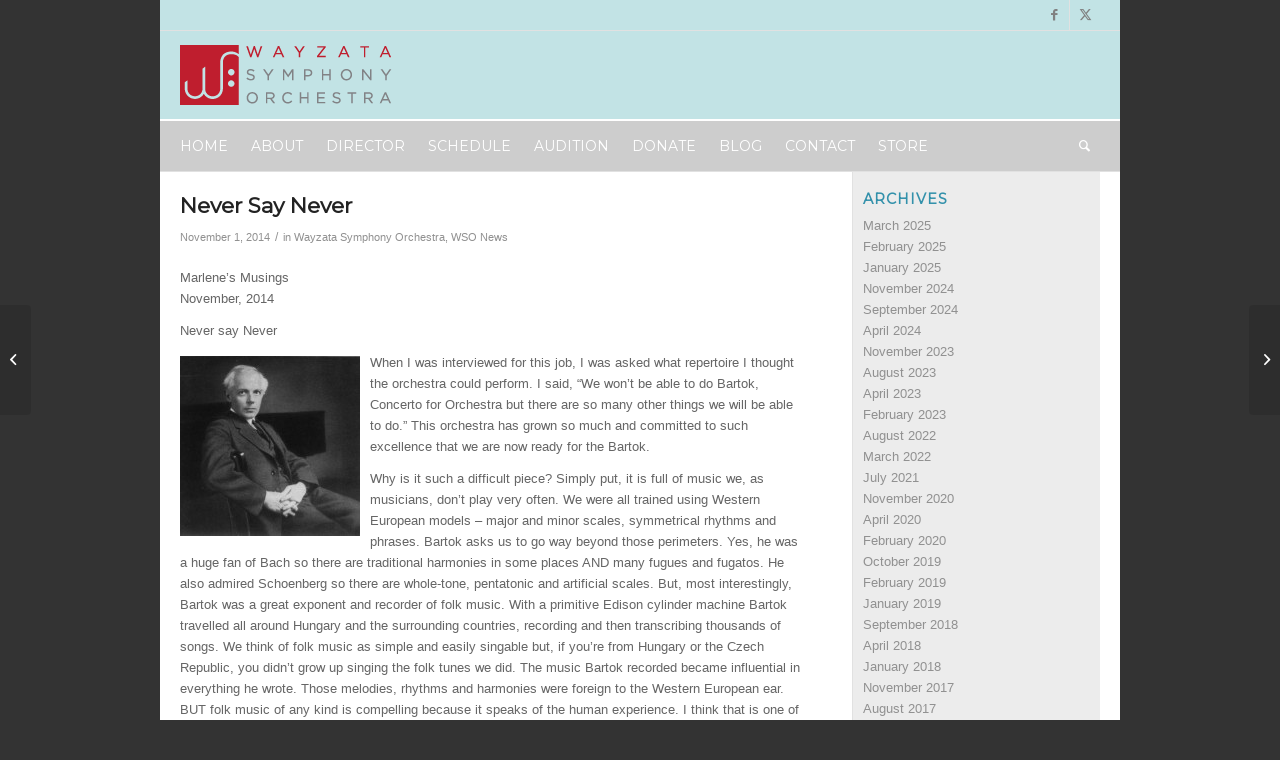

--- FILE ---
content_type: text/html; charset=UTF-8
request_url: https://thewso.org/2014/11/never-say-never/
body_size: 17187
content:
<!DOCTYPE html>
<html lang="en-US" class="html_boxed responsive av-preloader-active av-preloader-enabled  html_header_top html_logo_left html_bottom_nav_header html_menu_left html_slim html_header_sticky_disabled html_header_shrinking_disabled html_header_topbar_active html_mobile_menu_phone html_header_searchicon html_content_align_center html_header_unstick_top_disabled html_header_stretch_disabled html_av-submenu-hidden html_av-submenu-display-click html_av-overlay-side html_av-overlay-side-classic html_av-submenu-noclone html_entry_id_183 av-cookies-no-cookie-consent av-no-preview av-default-lightbox html_text_menu_active av-mobile-menu-switch-default">
<head>
<meta charset="UTF-8" />
<meta name="robots" content="index, follow" />


<!-- mobile setting -->
<meta name="viewport" content="width=device-width, initial-scale=1">

<!-- Scripts/CSS and wp_head hook -->
<script>!function(e,c){e[c]=e[c]+(e[c]&&" ")+"quform-js"}(document.documentElement,"className");</script><title>Never Say Never &#8211; Wayzata Symphony Orchestra</title>
<meta name='robots' content='max-image-preview:large' />
	<style>img:is([sizes="auto" i], [sizes^="auto," i]) { contain-intrinsic-size: 3000px 1500px }</style>
	<link rel='dns-prefetch' href='//www.youtube.com' />
<link rel="alternate" type="application/rss+xml" title="Wayzata Symphony Orchestra &raquo; Feed" href="https://thewso.org/feed/" />
<link rel="alternate" type="application/rss+xml" title="Wayzata Symphony Orchestra &raquo; Comments Feed" href="https://thewso.org/comments/feed/" />
<link rel="alternate" type="text/calendar" title="Wayzata Symphony Orchestra &raquo; iCal Feed" href="https://thewso.org/events/?ical=1" />

<!-- google webfont font replacement -->

			<script type='text/javascript'>

				(function() {

					/*	check if webfonts are disabled by user setting via cookie - or user must opt in.	*/
					var html = document.getElementsByTagName('html')[0];
					var cookie_check = html.className.indexOf('av-cookies-needs-opt-in') >= 0 || html.className.indexOf('av-cookies-can-opt-out') >= 0;
					var allow_continue = true;
					var silent_accept_cookie = html.className.indexOf('av-cookies-user-silent-accept') >= 0;

					if( cookie_check && ! silent_accept_cookie )
					{
						if( ! document.cookie.match(/aviaCookieConsent/) || html.className.indexOf('av-cookies-session-refused') >= 0 )
						{
							allow_continue = false;
						}
						else
						{
							if( ! document.cookie.match(/aviaPrivacyRefuseCookiesHideBar/) )
							{
								allow_continue = false;
							}
							else if( ! document.cookie.match(/aviaPrivacyEssentialCookiesEnabled/) )
							{
								allow_continue = false;
							}
							else if( document.cookie.match(/aviaPrivacyGoogleWebfontsDisabled/) )
							{
								allow_continue = false;
							}
						}
					}

					if( allow_continue )
					{
						var f = document.createElement('link');

						f.type 	= 'text/css';
						f.rel 	= 'stylesheet';
						f.href 	= 'https://fonts.googleapis.com/css?family=Montserrat&display=auto';
						f.id 	= 'avia-google-webfont';

						document.getElementsByTagName('head')[0].appendChild(f);
					}
				})();

			</script>
			<script type="text/javascript">
/* <![CDATA[ */
window._wpemojiSettings = {"baseUrl":"https:\/\/s.w.org\/images\/core\/emoji\/16.0.1\/72x72\/","ext":".png","svgUrl":"https:\/\/s.w.org\/images\/core\/emoji\/16.0.1\/svg\/","svgExt":".svg","source":{"concatemoji":"https:\/\/thewso.org\/wp-includes\/js\/wp-emoji-release.min.js?ver=6.8.3"}};
/*! This file is auto-generated */
!function(s,n){var o,i,e;function c(e){try{var t={supportTests:e,timestamp:(new Date).valueOf()};sessionStorage.setItem(o,JSON.stringify(t))}catch(e){}}function p(e,t,n){e.clearRect(0,0,e.canvas.width,e.canvas.height),e.fillText(t,0,0);var t=new Uint32Array(e.getImageData(0,0,e.canvas.width,e.canvas.height).data),a=(e.clearRect(0,0,e.canvas.width,e.canvas.height),e.fillText(n,0,0),new Uint32Array(e.getImageData(0,0,e.canvas.width,e.canvas.height).data));return t.every(function(e,t){return e===a[t]})}function u(e,t){e.clearRect(0,0,e.canvas.width,e.canvas.height),e.fillText(t,0,0);for(var n=e.getImageData(16,16,1,1),a=0;a<n.data.length;a++)if(0!==n.data[a])return!1;return!0}function f(e,t,n,a){switch(t){case"flag":return n(e,"\ud83c\udff3\ufe0f\u200d\u26a7\ufe0f","\ud83c\udff3\ufe0f\u200b\u26a7\ufe0f")?!1:!n(e,"\ud83c\udde8\ud83c\uddf6","\ud83c\udde8\u200b\ud83c\uddf6")&&!n(e,"\ud83c\udff4\udb40\udc67\udb40\udc62\udb40\udc65\udb40\udc6e\udb40\udc67\udb40\udc7f","\ud83c\udff4\u200b\udb40\udc67\u200b\udb40\udc62\u200b\udb40\udc65\u200b\udb40\udc6e\u200b\udb40\udc67\u200b\udb40\udc7f");case"emoji":return!a(e,"\ud83e\udedf")}return!1}function g(e,t,n,a){var r="undefined"!=typeof WorkerGlobalScope&&self instanceof WorkerGlobalScope?new OffscreenCanvas(300,150):s.createElement("canvas"),o=r.getContext("2d",{willReadFrequently:!0}),i=(o.textBaseline="top",o.font="600 32px Arial",{});return e.forEach(function(e){i[e]=t(o,e,n,a)}),i}function t(e){var t=s.createElement("script");t.src=e,t.defer=!0,s.head.appendChild(t)}"undefined"!=typeof Promise&&(o="wpEmojiSettingsSupports",i=["flag","emoji"],n.supports={everything:!0,everythingExceptFlag:!0},e=new Promise(function(e){s.addEventListener("DOMContentLoaded",e,{once:!0})}),new Promise(function(t){var n=function(){try{var e=JSON.parse(sessionStorage.getItem(o));if("object"==typeof e&&"number"==typeof e.timestamp&&(new Date).valueOf()<e.timestamp+604800&&"object"==typeof e.supportTests)return e.supportTests}catch(e){}return null}();if(!n){if("undefined"!=typeof Worker&&"undefined"!=typeof OffscreenCanvas&&"undefined"!=typeof URL&&URL.createObjectURL&&"undefined"!=typeof Blob)try{var e="postMessage("+g.toString()+"("+[JSON.stringify(i),f.toString(),p.toString(),u.toString()].join(",")+"));",a=new Blob([e],{type:"text/javascript"}),r=new Worker(URL.createObjectURL(a),{name:"wpTestEmojiSupports"});return void(r.onmessage=function(e){c(n=e.data),r.terminate(),t(n)})}catch(e){}c(n=g(i,f,p,u))}t(n)}).then(function(e){for(var t in e)n.supports[t]=e[t],n.supports.everything=n.supports.everything&&n.supports[t],"flag"!==t&&(n.supports.everythingExceptFlag=n.supports.everythingExceptFlag&&n.supports[t]);n.supports.everythingExceptFlag=n.supports.everythingExceptFlag&&!n.supports.flag,n.DOMReady=!1,n.readyCallback=function(){n.DOMReady=!0}}).then(function(){return e}).then(function(){var e;n.supports.everything||(n.readyCallback(),(e=n.source||{}).concatemoji?t(e.concatemoji):e.wpemoji&&e.twemoji&&(t(e.twemoji),t(e.wpemoji)))}))}((window,document),window._wpemojiSettings);
/* ]]> */
</script>
<link rel='stylesheet' id='avia-grid-css' href='https://thewso.org/wp-content/themes/enfold/css/grid.css?ver=5.7.1' type='text/css' media='all' />
<link rel='stylesheet' id='avia-base-css' href='https://thewso.org/wp-content/themes/enfold/css/base.css?ver=5.7.1' type='text/css' media='all' />
<link rel='stylesheet' id='avia-layout-css' href='https://thewso.org/wp-content/themes/enfold/css/layout.css?ver=5.7.1' type='text/css' media='all' />
<link rel='stylesheet' id='avia-module-audioplayer-css' href='https://thewso.org/wp-content/themes/enfold/config-templatebuilder/avia-shortcodes/audio-player/audio-player.css?ver=5.7.1' type='text/css' media='all' />
<link rel='stylesheet' id='avia-module-blog-css' href='https://thewso.org/wp-content/themes/enfold/config-templatebuilder/avia-shortcodes/blog/blog.css?ver=5.7.1' type='text/css' media='all' />
<link rel='stylesheet' id='avia-module-postslider-css' href='https://thewso.org/wp-content/themes/enfold/config-templatebuilder/avia-shortcodes/postslider/postslider.css?ver=5.7.1' type='text/css' media='all' />
<link rel='stylesheet' id='avia-module-button-css' href='https://thewso.org/wp-content/themes/enfold/config-templatebuilder/avia-shortcodes/buttons/buttons.css?ver=5.7.1' type='text/css' media='all' />
<link rel='stylesheet' id='avia-module-buttonrow-css' href='https://thewso.org/wp-content/themes/enfold/config-templatebuilder/avia-shortcodes/buttonrow/buttonrow.css?ver=5.7.1' type='text/css' media='all' />
<link rel='stylesheet' id='avia-module-button-fullwidth-css' href='https://thewso.org/wp-content/themes/enfold/config-templatebuilder/avia-shortcodes/buttons_fullwidth/buttons_fullwidth.css?ver=5.7.1' type='text/css' media='all' />
<link rel='stylesheet' id='avia-module-catalogue-css' href='https://thewso.org/wp-content/themes/enfold/config-templatebuilder/avia-shortcodes/catalogue/catalogue.css?ver=5.7.1' type='text/css' media='all' />
<link rel='stylesheet' id='avia-module-comments-css' href='https://thewso.org/wp-content/themes/enfold/config-templatebuilder/avia-shortcodes/comments/comments.css?ver=5.7.1' type='text/css' media='all' />
<link rel='stylesheet' id='avia-module-contact-css' href='https://thewso.org/wp-content/themes/enfold/config-templatebuilder/avia-shortcodes/contact/contact.css?ver=5.7.1' type='text/css' media='all' />
<link rel='stylesheet' id='avia-module-slideshow-css' href='https://thewso.org/wp-content/themes/enfold/config-templatebuilder/avia-shortcodes/slideshow/slideshow.css?ver=5.7.1' type='text/css' media='all' />
<link rel='stylesheet' id='avia-module-slideshow-contentpartner-css' href='https://thewso.org/wp-content/themes/enfold/config-templatebuilder/avia-shortcodes/contentslider/contentslider.css?ver=5.7.1' type='text/css' media='all' />
<link rel='stylesheet' id='avia-module-countdown-css' href='https://thewso.org/wp-content/themes/enfold/config-templatebuilder/avia-shortcodes/countdown/countdown.css?ver=5.7.1' type='text/css' media='all' />
<link rel='stylesheet' id='avia-module-events-upcoming-css' href='https://thewso.org/wp-content/themes/enfold/config-templatebuilder/avia-shortcodes/events_upcoming/events_upcoming.css?ver=5.7.1' type='text/css' media='all' />
<link rel='stylesheet' id='avia-module-gallery-css' href='https://thewso.org/wp-content/themes/enfold/config-templatebuilder/avia-shortcodes/gallery/gallery.css?ver=5.7.1' type='text/css' media='all' />
<link rel='stylesheet' id='avia-module-gallery-hor-css' href='https://thewso.org/wp-content/themes/enfold/config-templatebuilder/avia-shortcodes/gallery_horizontal/gallery_horizontal.css?ver=5.7.1' type='text/css' media='all' />
<link rel='stylesheet' id='avia-module-maps-css' href='https://thewso.org/wp-content/themes/enfold/config-templatebuilder/avia-shortcodes/google_maps/google_maps.css?ver=5.7.1' type='text/css' media='all' />
<link rel='stylesheet' id='avia-module-gridrow-css' href='https://thewso.org/wp-content/themes/enfold/config-templatebuilder/avia-shortcodes/grid_row/grid_row.css?ver=5.7.1' type='text/css' media='all' />
<link rel='stylesheet' id='avia-module-heading-css' href='https://thewso.org/wp-content/themes/enfold/config-templatebuilder/avia-shortcodes/heading/heading.css?ver=5.7.1' type='text/css' media='all' />
<link rel='stylesheet' id='avia-module-rotator-css' href='https://thewso.org/wp-content/themes/enfold/config-templatebuilder/avia-shortcodes/headline_rotator/headline_rotator.css?ver=5.7.1' type='text/css' media='all' />
<link rel='stylesheet' id='avia-module-hr-css' href='https://thewso.org/wp-content/themes/enfold/config-templatebuilder/avia-shortcodes/hr/hr.css?ver=5.7.1' type='text/css' media='all' />
<link rel='stylesheet' id='avia-module-icon-css' href='https://thewso.org/wp-content/themes/enfold/config-templatebuilder/avia-shortcodes/icon/icon.css?ver=5.7.1' type='text/css' media='all' />
<link rel='stylesheet' id='avia-module-icon-circles-css' href='https://thewso.org/wp-content/themes/enfold/config-templatebuilder/avia-shortcodes/icon_circles/icon_circles.css?ver=5.7.1' type='text/css' media='all' />
<link rel='stylesheet' id='avia-module-iconbox-css' href='https://thewso.org/wp-content/themes/enfold/config-templatebuilder/avia-shortcodes/iconbox/iconbox.css?ver=5.7.1' type='text/css' media='all' />
<link rel='stylesheet' id='avia-module-icongrid-css' href='https://thewso.org/wp-content/themes/enfold/config-templatebuilder/avia-shortcodes/icongrid/icongrid.css?ver=5.7.1' type='text/css' media='all' />
<link rel='stylesheet' id='avia-module-iconlist-css' href='https://thewso.org/wp-content/themes/enfold/config-templatebuilder/avia-shortcodes/iconlist/iconlist.css?ver=5.7.1' type='text/css' media='all' />
<link rel='stylesheet' id='avia-module-image-css' href='https://thewso.org/wp-content/themes/enfold/config-templatebuilder/avia-shortcodes/image/image.css?ver=5.7.1' type='text/css' media='all' />
<link rel='stylesheet' id='avia-module-image-diff-css' href='https://thewso.org/wp-content/themes/enfold/config-templatebuilder/avia-shortcodes/image_diff/image_diff.css?ver=5.7.1' type='text/css' media='all' />
<link rel='stylesheet' id='avia-module-hotspot-css' href='https://thewso.org/wp-content/themes/enfold/config-templatebuilder/avia-shortcodes/image_hotspots/image_hotspots.css?ver=5.7.1' type='text/css' media='all' />
<link rel='stylesheet' id='avia-module-sc-lottie-animation-css' href='https://thewso.org/wp-content/themes/enfold/config-templatebuilder/avia-shortcodes/lottie_animation/lottie_animation.css?ver=5.7.1' type='text/css' media='all' />
<link rel='stylesheet' id='avia-module-magazine-css' href='https://thewso.org/wp-content/themes/enfold/config-templatebuilder/avia-shortcodes/magazine/magazine.css?ver=5.7.1' type='text/css' media='all' />
<link rel='stylesheet' id='avia-module-masonry-css' href='https://thewso.org/wp-content/themes/enfold/config-templatebuilder/avia-shortcodes/masonry_entries/masonry_entries.css?ver=5.7.1' type='text/css' media='all' />
<link rel='stylesheet' id='avia-siteloader-css' href='https://thewso.org/wp-content/themes/enfold/css/avia-snippet-site-preloader.css?ver=5.7.1' type='text/css' media='all' />
<link rel='stylesheet' id='avia-module-menu-css' href='https://thewso.org/wp-content/themes/enfold/config-templatebuilder/avia-shortcodes/menu/menu.css?ver=5.7.1' type='text/css' media='all' />
<link rel='stylesheet' id='avia-module-notification-css' href='https://thewso.org/wp-content/themes/enfold/config-templatebuilder/avia-shortcodes/notification/notification.css?ver=5.7.1' type='text/css' media='all' />
<link rel='stylesheet' id='avia-module-numbers-css' href='https://thewso.org/wp-content/themes/enfold/config-templatebuilder/avia-shortcodes/numbers/numbers.css?ver=5.7.1' type='text/css' media='all' />
<link rel='stylesheet' id='avia-module-portfolio-css' href='https://thewso.org/wp-content/themes/enfold/config-templatebuilder/avia-shortcodes/portfolio/portfolio.css?ver=5.7.1' type='text/css' media='all' />
<link rel='stylesheet' id='avia-module-post-metadata-css' href='https://thewso.org/wp-content/themes/enfold/config-templatebuilder/avia-shortcodes/post_metadata/post_metadata.css?ver=5.7.1' type='text/css' media='all' />
<link rel='stylesheet' id='avia-module-progress-bar-css' href='https://thewso.org/wp-content/themes/enfold/config-templatebuilder/avia-shortcodes/progressbar/progressbar.css?ver=5.7.1' type='text/css' media='all' />
<link rel='stylesheet' id='avia-module-promobox-css' href='https://thewso.org/wp-content/themes/enfold/config-templatebuilder/avia-shortcodes/promobox/promobox.css?ver=5.7.1' type='text/css' media='all' />
<link rel='stylesheet' id='avia-sc-search-css' href='https://thewso.org/wp-content/themes/enfold/config-templatebuilder/avia-shortcodes/search/search.css?ver=5.7.1' type='text/css' media='all' />
<link rel='stylesheet' id='avia-module-slideshow-accordion-css' href='https://thewso.org/wp-content/themes/enfold/config-templatebuilder/avia-shortcodes/slideshow_accordion/slideshow_accordion.css?ver=5.7.1' type='text/css' media='all' />
<link rel='stylesheet' id='avia-module-slideshow-feature-image-css' href='https://thewso.org/wp-content/themes/enfold/config-templatebuilder/avia-shortcodes/slideshow_feature_image/slideshow_feature_image.css?ver=5.7.1' type='text/css' media='all' />
<link rel='stylesheet' id='avia-module-slideshow-fullsize-css' href='https://thewso.org/wp-content/themes/enfold/config-templatebuilder/avia-shortcodes/slideshow_fullsize/slideshow_fullsize.css?ver=5.7.1' type='text/css' media='all' />
<link rel='stylesheet' id='avia-module-slideshow-fullscreen-css' href='https://thewso.org/wp-content/themes/enfold/config-templatebuilder/avia-shortcodes/slideshow_fullscreen/slideshow_fullscreen.css?ver=5.7.1' type='text/css' media='all' />
<link rel='stylesheet' id='avia-module-slideshow-ls-css' href='https://thewso.org/wp-content/themes/enfold/config-templatebuilder/avia-shortcodes/slideshow_layerslider/slideshow_layerslider.css?ver=5.7.1' type='text/css' media='all' />
<link rel='stylesheet' id='avia-module-social-css' href='https://thewso.org/wp-content/themes/enfold/config-templatebuilder/avia-shortcodes/social_share/social_share.css?ver=5.7.1' type='text/css' media='all' />
<link rel='stylesheet' id='avia-module-tabsection-css' href='https://thewso.org/wp-content/themes/enfold/config-templatebuilder/avia-shortcodes/tab_section/tab_section.css?ver=5.7.1' type='text/css' media='all' />
<link rel='stylesheet' id='avia-module-table-css' href='https://thewso.org/wp-content/themes/enfold/config-templatebuilder/avia-shortcodes/table/table.css?ver=5.7.1' type='text/css' media='all' />
<link rel='stylesheet' id='avia-module-tabs-css' href='https://thewso.org/wp-content/themes/enfold/config-templatebuilder/avia-shortcodes/tabs/tabs.css?ver=5.7.1' type='text/css' media='all' />
<link rel='stylesheet' id='avia-module-team-css' href='https://thewso.org/wp-content/themes/enfold/config-templatebuilder/avia-shortcodes/team/team.css?ver=5.7.1' type='text/css' media='all' />
<link rel='stylesheet' id='avia-module-testimonials-css' href='https://thewso.org/wp-content/themes/enfold/config-templatebuilder/avia-shortcodes/testimonials/testimonials.css?ver=5.7.1' type='text/css' media='all' />
<link rel='stylesheet' id='avia-module-timeline-css' href='https://thewso.org/wp-content/themes/enfold/config-templatebuilder/avia-shortcodes/timeline/timeline.css?ver=5.7.1' type='text/css' media='all' />
<link rel='stylesheet' id='avia-module-toggles-css' href='https://thewso.org/wp-content/themes/enfold/config-templatebuilder/avia-shortcodes/toggles/toggles.css?ver=5.7.1' type='text/css' media='all' />
<link rel='stylesheet' id='avia-module-video-css' href='https://thewso.org/wp-content/themes/enfold/config-templatebuilder/avia-shortcodes/video/video.css?ver=5.7.1' type='text/css' media='all' />
<link rel='stylesheet' id='tribe-events-pro-mini-calendar-block-styles-css' href='https://thewso.org/wp-content/plugins/events-calendar-pro/build/css/tribe-events-pro-mini-calendar-block.css?ver=7.7.11' type='text/css' media='all' />
<style id='wp-emoji-styles-inline-css' type='text/css'>

	img.wp-smiley, img.emoji {
		display: inline !important;
		border: none !important;
		box-shadow: none !important;
		height: 1em !important;
		width: 1em !important;
		margin: 0 0.07em !important;
		vertical-align: -0.1em !important;
		background: none !important;
		padding: 0 !important;
	}
</style>
<link rel='stylesheet' id='wp-block-library-css' href='https://thewso.org/wp-includes/css/dist/block-library/style.min.css?ver=6.8.3' type='text/css' media='all' />
<link rel='stylesheet' id='wpda_youtube_gutenberg_css-css' href='https://thewso.org/wp-content/plugins/youtube-video-player/admin/gutenberg/style.css?ver=6.8.3' type='text/css' media='all' />
<style id='global-styles-inline-css' type='text/css'>
:root{--wp--preset--aspect-ratio--square: 1;--wp--preset--aspect-ratio--4-3: 4/3;--wp--preset--aspect-ratio--3-4: 3/4;--wp--preset--aspect-ratio--3-2: 3/2;--wp--preset--aspect-ratio--2-3: 2/3;--wp--preset--aspect-ratio--16-9: 16/9;--wp--preset--aspect-ratio--9-16: 9/16;--wp--preset--color--black: #000000;--wp--preset--color--cyan-bluish-gray: #abb8c3;--wp--preset--color--white: #ffffff;--wp--preset--color--pale-pink: #f78da7;--wp--preset--color--vivid-red: #cf2e2e;--wp--preset--color--luminous-vivid-orange: #ff6900;--wp--preset--color--luminous-vivid-amber: #fcb900;--wp--preset--color--light-green-cyan: #7bdcb5;--wp--preset--color--vivid-green-cyan: #00d084;--wp--preset--color--pale-cyan-blue: #8ed1fc;--wp--preset--color--vivid-cyan-blue: #0693e3;--wp--preset--color--vivid-purple: #9b51e0;--wp--preset--color--metallic-red: #b02b2c;--wp--preset--color--maximum-yellow-red: #edae44;--wp--preset--color--yellow-sun: #eeee22;--wp--preset--color--palm-leaf: #83a846;--wp--preset--color--aero: #7bb0e7;--wp--preset--color--old-lavender: #745f7e;--wp--preset--color--steel-teal: #5f8789;--wp--preset--color--raspberry-pink: #d65799;--wp--preset--color--medium-turquoise: #4ecac2;--wp--preset--gradient--vivid-cyan-blue-to-vivid-purple: linear-gradient(135deg,rgba(6,147,227,1) 0%,rgb(155,81,224) 100%);--wp--preset--gradient--light-green-cyan-to-vivid-green-cyan: linear-gradient(135deg,rgb(122,220,180) 0%,rgb(0,208,130) 100%);--wp--preset--gradient--luminous-vivid-amber-to-luminous-vivid-orange: linear-gradient(135deg,rgba(252,185,0,1) 0%,rgba(255,105,0,1) 100%);--wp--preset--gradient--luminous-vivid-orange-to-vivid-red: linear-gradient(135deg,rgba(255,105,0,1) 0%,rgb(207,46,46) 100%);--wp--preset--gradient--very-light-gray-to-cyan-bluish-gray: linear-gradient(135deg,rgb(238,238,238) 0%,rgb(169,184,195) 100%);--wp--preset--gradient--cool-to-warm-spectrum: linear-gradient(135deg,rgb(74,234,220) 0%,rgb(151,120,209) 20%,rgb(207,42,186) 40%,rgb(238,44,130) 60%,rgb(251,105,98) 80%,rgb(254,248,76) 100%);--wp--preset--gradient--blush-light-purple: linear-gradient(135deg,rgb(255,206,236) 0%,rgb(152,150,240) 100%);--wp--preset--gradient--blush-bordeaux: linear-gradient(135deg,rgb(254,205,165) 0%,rgb(254,45,45) 50%,rgb(107,0,62) 100%);--wp--preset--gradient--luminous-dusk: linear-gradient(135deg,rgb(255,203,112) 0%,rgb(199,81,192) 50%,rgb(65,88,208) 100%);--wp--preset--gradient--pale-ocean: linear-gradient(135deg,rgb(255,245,203) 0%,rgb(182,227,212) 50%,rgb(51,167,181) 100%);--wp--preset--gradient--electric-grass: linear-gradient(135deg,rgb(202,248,128) 0%,rgb(113,206,126) 100%);--wp--preset--gradient--midnight: linear-gradient(135deg,rgb(2,3,129) 0%,rgb(40,116,252) 100%);--wp--preset--font-size--small: 1rem;--wp--preset--font-size--medium: 1.125rem;--wp--preset--font-size--large: 1.75rem;--wp--preset--font-size--x-large: clamp(1.75rem, 3vw, 2.25rem);--wp--preset--spacing--20: 0.44rem;--wp--preset--spacing--30: 0.67rem;--wp--preset--spacing--40: 1rem;--wp--preset--spacing--50: 1.5rem;--wp--preset--spacing--60: 2.25rem;--wp--preset--spacing--70: 3.38rem;--wp--preset--spacing--80: 5.06rem;--wp--preset--shadow--natural: 6px 6px 9px rgba(0, 0, 0, 0.2);--wp--preset--shadow--deep: 12px 12px 50px rgba(0, 0, 0, 0.4);--wp--preset--shadow--sharp: 6px 6px 0px rgba(0, 0, 0, 0.2);--wp--preset--shadow--outlined: 6px 6px 0px -3px rgba(255, 255, 255, 1), 6px 6px rgba(0, 0, 0, 1);--wp--preset--shadow--crisp: 6px 6px 0px rgba(0, 0, 0, 1);}:root { --wp--style--global--content-size: 800px;--wp--style--global--wide-size: 1130px; }:where(body) { margin: 0; }.wp-site-blocks > .alignleft { float: left; margin-right: 2em; }.wp-site-blocks > .alignright { float: right; margin-left: 2em; }.wp-site-blocks > .aligncenter { justify-content: center; margin-left: auto; margin-right: auto; }:where(.is-layout-flex){gap: 0.5em;}:where(.is-layout-grid){gap: 0.5em;}.is-layout-flow > .alignleft{float: left;margin-inline-start: 0;margin-inline-end: 2em;}.is-layout-flow > .alignright{float: right;margin-inline-start: 2em;margin-inline-end: 0;}.is-layout-flow > .aligncenter{margin-left: auto !important;margin-right: auto !important;}.is-layout-constrained > .alignleft{float: left;margin-inline-start: 0;margin-inline-end: 2em;}.is-layout-constrained > .alignright{float: right;margin-inline-start: 2em;margin-inline-end: 0;}.is-layout-constrained > .aligncenter{margin-left: auto !important;margin-right: auto !important;}.is-layout-constrained > :where(:not(.alignleft):not(.alignright):not(.alignfull)){max-width: var(--wp--style--global--content-size);margin-left: auto !important;margin-right: auto !important;}.is-layout-constrained > .alignwide{max-width: var(--wp--style--global--wide-size);}body .is-layout-flex{display: flex;}.is-layout-flex{flex-wrap: wrap;align-items: center;}.is-layout-flex > :is(*, div){margin: 0;}body .is-layout-grid{display: grid;}.is-layout-grid > :is(*, div){margin: 0;}body{padding-top: 0px;padding-right: 0px;padding-bottom: 0px;padding-left: 0px;}a:where(:not(.wp-element-button)){text-decoration: underline;}:root :where(.wp-element-button, .wp-block-button__link){background-color: #32373c;border-width: 0;color: #fff;font-family: inherit;font-size: inherit;line-height: inherit;padding: calc(0.667em + 2px) calc(1.333em + 2px);text-decoration: none;}.has-black-color{color: var(--wp--preset--color--black) !important;}.has-cyan-bluish-gray-color{color: var(--wp--preset--color--cyan-bluish-gray) !important;}.has-white-color{color: var(--wp--preset--color--white) !important;}.has-pale-pink-color{color: var(--wp--preset--color--pale-pink) !important;}.has-vivid-red-color{color: var(--wp--preset--color--vivid-red) !important;}.has-luminous-vivid-orange-color{color: var(--wp--preset--color--luminous-vivid-orange) !important;}.has-luminous-vivid-amber-color{color: var(--wp--preset--color--luminous-vivid-amber) !important;}.has-light-green-cyan-color{color: var(--wp--preset--color--light-green-cyan) !important;}.has-vivid-green-cyan-color{color: var(--wp--preset--color--vivid-green-cyan) !important;}.has-pale-cyan-blue-color{color: var(--wp--preset--color--pale-cyan-blue) !important;}.has-vivid-cyan-blue-color{color: var(--wp--preset--color--vivid-cyan-blue) !important;}.has-vivid-purple-color{color: var(--wp--preset--color--vivid-purple) !important;}.has-metallic-red-color{color: var(--wp--preset--color--metallic-red) !important;}.has-maximum-yellow-red-color{color: var(--wp--preset--color--maximum-yellow-red) !important;}.has-yellow-sun-color{color: var(--wp--preset--color--yellow-sun) !important;}.has-palm-leaf-color{color: var(--wp--preset--color--palm-leaf) !important;}.has-aero-color{color: var(--wp--preset--color--aero) !important;}.has-old-lavender-color{color: var(--wp--preset--color--old-lavender) !important;}.has-steel-teal-color{color: var(--wp--preset--color--steel-teal) !important;}.has-raspberry-pink-color{color: var(--wp--preset--color--raspberry-pink) !important;}.has-medium-turquoise-color{color: var(--wp--preset--color--medium-turquoise) !important;}.has-black-background-color{background-color: var(--wp--preset--color--black) !important;}.has-cyan-bluish-gray-background-color{background-color: var(--wp--preset--color--cyan-bluish-gray) !important;}.has-white-background-color{background-color: var(--wp--preset--color--white) !important;}.has-pale-pink-background-color{background-color: var(--wp--preset--color--pale-pink) !important;}.has-vivid-red-background-color{background-color: var(--wp--preset--color--vivid-red) !important;}.has-luminous-vivid-orange-background-color{background-color: var(--wp--preset--color--luminous-vivid-orange) !important;}.has-luminous-vivid-amber-background-color{background-color: var(--wp--preset--color--luminous-vivid-amber) !important;}.has-light-green-cyan-background-color{background-color: var(--wp--preset--color--light-green-cyan) !important;}.has-vivid-green-cyan-background-color{background-color: var(--wp--preset--color--vivid-green-cyan) !important;}.has-pale-cyan-blue-background-color{background-color: var(--wp--preset--color--pale-cyan-blue) !important;}.has-vivid-cyan-blue-background-color{background-color: var(--wp--preset--color--vivid-cyan-blue) !important;}.has-vivid-purple-background-color{background-color: var(--wp--preset--color--vivid-purple) !important;}.has-metallic-red-background-color{background-color: var(--wp--preset--color--metallic-red) !important;}.has-maximum-yellow-red-background-color{background-color: var(--wp--preset--color--maximum-yellow-red) !important;}.has-yellow-sun-background-color{background-color: var(--wp--preset--color--yellow-sun) !important;}.has-palm-leaf-background-color{background-color: var(--wp--preset--color--palm-leaf) !important;}.has-aero-background-color{background-color: var(--wp--preset--color--aero) !important;}.has-old-lavender-background-color{background-color: var(--wp--preset--color--old-lavender) !important;}.has-steel-teal-background-color{background-color: var(--wp--preset--color--steel-teal) !important;}.has-raspberry-pink-background-color{background-color: var(--wp--preset--color--raspberry-pink) !important;}.has-medium-turquoise-background-color{background-color: var(--wp--preset--color--medium-turquoise) !important;}.has-black-border-color{border-color: var(--wp--preset--color--black) !important;}.has-cyan-bluish-gray-border-color{border-color: var(--wp--preset--color--cyan-bluish-gray) !important;}.has-white-border-color{border-color: var(--wp--preset--color--white) !important;}.has-pale-pink-border-color{border-color: var(--wp--preset--color--pale-pink) !important;}.has-vivid-red-border-color{border-color: var(--wp--preset--color--vivid-red) !important;}.has-luminous-vivid-orange-border-color{border-color: var(--wp--preset--color--luminous-vivid-orange) !important;}.has-luminous-vivid-amber-border-color{border-color: var(--wp--preset--color--luminous-vivid-amber) !important;}.has-light-green-cyan-border-color{border-color: var(--wp--preset--color--light-green-cyan) !important;}.has-vivid-green-cyan-border-color{border-color: var(--wp--preset--color--vivid-green-cyan) !important;}.has-pale-cyan-blue-border-color{border-color: var(--wp--preset--color--pale-cyan-blue) !important;}.has-vivid-cyan-blue-border-color{border-color: var(--wp--preset--color--vivid-cyan-blue) !important;}.has-vivid-purple-border-color{border-color: var(--wp--preset--color--vivid-purple) !important;}.has-metallic-red-border-color{border-color: var(--wp--preset--color--metallic-red) !important;}.has-maximum-yellow-red-border-color{border-color: var(--wp--preset--color--maximum-yellow-red) !important;}.has-yellow-sun-border-color{border-color: var(--wp--preset--color--yellow-sun) !important;}.has-palm-leaf-border-color{border-color: var(--wp--preset--color--palm-leaf) !important;}.has-aero-border-color{border-color: var(--wp--preset--color--aero) !important;}.has-old-lavender-border-color{border-color: var(--wp--preset--color--old-lavender) !important;}.has-steel-teal-border-color{border-color: var(--wp--preset--color--steel-teal) !important;}.has-raspberry-pink-border-color{border-color: var(--wp--preset--color--raspberry-pink) !important;}.has-medium-turquoise-border-color{border-color: var(--wp--preset--color--medium-turquoise) !important;}.has-vivid-cyan-blue-to-vivid-purple-gradient-background{background: var(--wp--preset--gradient--vivid-cyan-blue-to-vivid-purple) !important;}.has-light-green-cyan-to-vivid-green-cyan-gradient-background{background: var(--wp--preset--gradient--light-green-cyan-to-vivid-green-cyan) !important;}.has-luminous-vivid-amber-to-luminous-vivid-orange-gradient-background{background: var(--wp--preset--gradient--luminous-vivid-amber-to-luminous-vivid-orange) !important;}.has-luminous-vivid-orange-to-vivid-red-gradient-background{background: var(--wp--preset--gradient--luminous-vivid-orange-to-vivid-red) !important;}.has-very-light-gray-to-cyan-bluish-gray-gradient-background{background: var(--wp--preset--gradient--very-light-gray-to-cyan-bluish-gray) !important;}.has-cool-to-warm-spectrum-gradient-background{background: var(--wp--preset--gradient--cool-to-warm-spectrum) !important;}.has-blush-light-purple-gradient-background{background: var(--wp--preset--gradient--blush-light-purple) !important;}.has-blush-bordeaux-gradient-background{background: var(--wp--preset--gradient--blush-bordeaux) !important;}.has-luminous-dusk-gradient-background{background: var(--wp--preset--gradient--luminous-dusk) !important;}.has-pale-ocean-gradient-background{background: var(--wp--preset--gradient--pale-ocean) !important;}.has-electric-grass-gradient-background{background: var(--wp--preset--gradient--electric-grass) !important;}.has-midnight-gradient-background{background: var(--wp--preset--gradient--midnight) !important;}.has-small-font-size{font-size: var(--wp--preset--font-size--small) !important;}.has-medium-font-size{font-size: var(--wp--preset--font-size--medium) !important;}.has-large-font-size{font-size: var(--wp--preset--font-size--large) !important;}.has-x-large-font-size{font-size: var(--wp--preset--font-size--x-large) !important;}
:where(.wp-block-post-template.is-layout-flex){gap: 1.25em;}:where(.wp-block-post-template.is-layout-grid){gap: 1.25em;}
:where(.wp-block-columns.is-layout-flex){gap: 2em;}:where(.wp-block-columns.is-layout-grid){gap: 2em;}
:root :where(.wp-block-pullquote){font-size: 1.5em;line-height: 1.6;}
</style>
<link rel='stylesheet' id='quform-css' href='https://thewso.org/wp-content/plugins/quform/cache/quform.css?ver=1743191522' type='text/css' media='all' />
<link rel='stylesheet' id='wp-components-css' href='https://thewso.org/wp-includes/css/dist/components/style.min.css?ver=6.8.3' type='text/css' media='all' />
<link rel='stylesheet' id='godaddy-styles-css' href='https://thewso.org/wp-content/mu-plugins/vendor/wpex/godaddy-launch/includes/Dependencies/GoDaddy/Styles/build/latest.css?ver=2.0.2' type='text/css' media='all' />
<link rel='stylesheet' id='avia-scs-css' href='https://thewso.org/wp-content/themes/enfold/css/shortcodes.css?ver=5.7.1' type='text/css' media='all' />
<link rel='stylesheet' id='avia-fold-unfold-css' href='https://thewso.org/wp-content/themes/enfold/css/avia-snippet-fold-unfold.css?ver=5.7.1' type='text/css' media='all' />
<link rel='stylesheet' id='avia-popup-css-css' href='https://thewso.org/wp-content/themes/enfold/js/aviapopup/magnific-popup.min.css?ver=5.7.1' type='text/css' media='screen' />
<link rel='stylesheet' id='avia-lightbox-css' href='https://thewso.org/wp-content/themes/enfold/css/avia-snippet-lightbox.css?ver=5.7.1' type='text/css' media='screen' />
<link rel='stylesheet' id='avia-widget-css-css' href='https://thewso.org/wp-content/themes/enfold/css/avia-snippet-widget.css?ver=5.7.1' type='text/css' media='screen' />
<link rel='stylesheet' id='avia-dynamic-css' href='https://thewso.org/wp-content/uploads/dynamic_avia/enfold.css?ver=691fcdd9b838e' type='text/css' media='all' />
<link rel='stylesheet' id='avia-custom-css' href='https://thewso.org/wp-content/themes/enfold/css/custom.css?ver=5.7.1' type='text/css' media='all' />
<link rel='stylesheet' id='avia-events-cal-css' href='https://thewso.org/wp-content/themes/enfold/config-events-calendar/event-mod.css?ver=5.7.1' type='text/css' media='all' />
<link rel='stylesheet' id='dashicons-css' href='https://thewso.org/wp-includes/css/dashicons.min.css?ver=6.8.3' type='text/css' media='all' />
<link rel='stylesheet' id='thickbox-css' href='https://thewso.org/wp-includes/js/thickbox/thickbox.css?ver=6.8.3' type='text/css' media='all' />
<link rel='stylesheet' id='front_end_youtube_style-css' href='https://thewso.org/wp-content/plugins/youtube-video-player/front_end/styles/baze_styles_youtube.css?ver=6.8.3' type='text/css' media='all' />
<script type="text/javascript" src="https://thewso.org/wp-includes/js/jquery/jquery.min.js?ver=3.7.1" id="jquery-core-js"></script>
<script type="text/javascript" src="https://thewso.org/wp-includes/js/jquery/jquery-migrate.min.js?ver=3.4.1" id="jquery-migrate-js"></script>
<script type="text/javascript" src="https://thewso.org/wp-content/themes/enfold/js/avia-js.js?ver=5.7.1" id="avia-js-js"></script>
<script type="text/javascript" src="https://thewso.org/wp-content/themes/enfold/js/avia-compat.js?ver=5.7.1" id="avia-compat-js"></script>
<script type="text/javascript" src="https://thewso.org/wp-content/plugins/youtube-video-player/front_end/scripts/youtube_embed_front_end.js?ver=6.8.3" id="youtube_front_end_api_js-js"></script>
<script type="text/javascript" src="https://www.youtube.com/iframe_api?ver=6.8.3" id="youtube_api_js-js"></script>
<link rel="https://api.w.org/" href="https://thewso.org/wp-json/" /><link rel="alternate" title="JSON" type="application/json" href="https://thewso.org/wp-json/wp/v2/posts/183" /><link rel="EditURI" type="application/rsd+xml" title="RSD" href="https://thewso.org/xmlrpc.php?rsd" />
<link rel="canonical" href="https://thewso.org/2014/11/never-say-never/" />
<link rel='shortlink' href='https://thewso.org/?p=183' />
<link rel="alternate" title="oEmbed (JSON)" type="application/json+oembed" href="https://thewso.org/wp-json/oembed/1.0/embed?url=https%3A%2F%2Fthewso.org%2F2014%2F11%2Fnever-say-never%2F" />
<link rel="alternate" title="oEmbed (XML)" type="text/xml+oembed" href="https://thewso.org/wp-json/oembed/1.0/embed?url=https%3A%2F%2Fthewso.org%2F2014%2F11%2Fnever-say-never%2F&#038;format=xml" />
<meta name="tec-api-version" content="v1"><meta name="tec-api-origin" content="https://thewso.org"><link rel="alternate" href="https://thewso.org/wp-json/tribe/events/v1/" /><link rel="profile" href="https://gmpg.org/xfn/11" />
<link rel="alternate" type="application/rss+xml" title="Wayzata Symphony Orchestra RSS2 Feed" href="https://thewso.org/feed/" />
<link rel="pingback" href="https://thewso.org/xmlrpc.php" />
<!--[if lt IE 9]><script src="https://thewso.org/wp-content/themes/enfold/js/html5shiv.js"></script><![endif]-->
<link rel="icon" href="https://thewso.org/wp-content/uploads/2021/03/favicon.ico" type="image/x-icon">
		<style type="text/css" id="wp-custom-css">
			body.parent-pageid-2111 div.container_wrap {
	background-color: #000;
	color: #fff;
	font-size: 20px;
}

body.parent-pageid-2111 div.av-siteloader-wrap {
	display: none;
}

body.parent-pageid-2111 div.container_wrap em, body.parent-pageid-2111 div.container_wrap strong {
	color: #fff !important;
}

body.parent-pageid-2111 div.container_wrap h3 {
	font-size: 36px;
}

body.parent-pageid-2111 div.container_wrap h4 {
	font-size: 28px !important;
	font-weight: 800 !important;
}		</style>
		<style type="text/css">
		@font-face {font-family: 'entypo-fontello'; font-weight: normal; font-style: normal; font-display: auto;
		src: url('https://thewso.org/wp-content/themes/enfold/config-templatebuilder/avia-template-builder/assets/fonts/entypo-fontello.woff2') format('woff2'),
		url('https://thewso.org/wp-content/themes/enfold/config-templatebuilder/avia-template-builder/assets/fonts/entypo-fontello.woff') format('woff'),
		url('https://thewso.org/wp-content/themes/enfold/config-templatebuilder/avia-template-builder/assets/fonts/entypo-fontello.ttf') format('truetype'),
		url('https://thewso.org/wp-content/themes/enfold/config-templatebuilder/avia-template-builder/assets/fonts/entypo-fontello.svg#entypo-fontello') format('svg'),
		url('https://thewso.org/wp-content/themes/enfold/config-templatebuilder/avia-template-builder/assets/fonts/entypo-fontello.eot'),
		url('https://thewso.org/wp-content/themes/enfold/config-templatebuilder/avia-template-builder/assets/fonts/entypo-fontello.eot?#iefix') format('embedded-opentype');
		} #top .avia-font-entypo-fontello, body .avia-font-entypo-fontello, html body [data-av_iconfont='entypo-fontello']:before{ font-family: 'entypo-fontello'; }
		</style>

<!--
Debugging Info for Theme support: 

Theme: Enfold
Version: 5.7.1
Installed: enfold
AviaFramework Version: 5.6
AviaBuilder Version: 5.3
aviaElementManager Version: 1.0.1
ML:512-PU:29-PLA:9
WP:6.8.3
Compress: CSS:disabled - JS:disabled
Updates: enabled - token has changed and not verified
PLAu:9
-->
</head>

<body id="top" class="wp-singular post-template-default single single-post postid-183 single-format-standard wp-theme-enfold boxed rtl_columns av-curtain-numeric montserrat helvetica-websave helvetica tribe-no-js avia-responsive-images-support" itemscope="itemscope" itemtype="https://schema.org/WebPage" >

	<div class='av-siteloader-wrap av-transition-enabled'><div class="av-siteloader-inner"><div class="av-siteloader-cell"><div class="av-siteloader"><div class="av-siteloader-extra"></div></div></div></div></div>
	<div id='wrap_all'>

	
<header id='header' class='all_colors header_color light_bg_color  av_header_top av_logo_left av_bottom_nav_header av_menu_left av_slim av_header_sticky_disabled av_header_shrinking_disabled av_header_stretch_disabled av_mobile_menu_phone av_header_searchicon av_header_unstick_top_disabled av_header_border_disabled' data-av_shrink_factor='50' role="banner" itemscope="itemscope" itemtype="https://schema.org/WPHeader" >

		<div id='header_meta' class='container_wrap container_wrap_meta  av_icon_active_right av_extra_header_active av_entry_id_183'>

			      <div class='container'>
			      <ul class='noLightbox social_bookmarks icon_count_2'><li class='social_bookmarks_facebook av-social-link-facebook social_icon_1'><a target="_blank" aria-label="Link to Facebook" href='http://facebook.com/wayzatasymphony' aria-hidden='false' data-av_icon='' data-av_iconfont='entypo-fontello' title='Facebook' rel="noopener"><span class='avia_hidden_link_text'>Facebook</span></a></li><li class='social_bookmarks_twitter av-social-link-twitter social_icon_2'><a target="_blank" aria-label="Link to X" href='https://twitter.com/wayzatasymphony' aria-hidden='false' data-av_icon='' data-av_iconfont='entypo-fontello' title='X' rel="noopener"><span class='avia_hidden_link_text'>X</span></a></li></ul>			      </div>
		</div>

		<div  id='header_main' class='container_wrap container_wrap_logo'>

        <div class='container av-logo-container'><div class='inner-container'><span class='logo avia-standard-logo'><a href='https://thewso.org/' class='' aria-label='wayzata-symphony-orchestra-mainLogo' title='wayzata-symphony-orchestra-mainLogo'><img src="https://thewso.org/wp-content/uploads/2015/05/wayzata-symphony-orchestra-mainLogo.png" height="100" width="300" alt='Wayzata Symphony Orchestra' title='wayzata-symphony-orchestra-mainLogo' /></a></span></div></div><div id='header_main_alternate' class='container_wrap'><div class='container'><nav class='main_menu' data-selectname='Select a page'  role="navigation" itemscope="itemscope" itemtype="https://schema.org/SiteNavigationElement" ><div class="avia-menu av-main-nav-wrap"><ul role="menu" class="menu av-main-nav" id="avia-menu"><li role="menuitem" id="menu-item-53" class="menu-item menu-item-type-post_type menu-item-object-page menu-item-home menu-item-top-level menu-item-top-level-1"><a href="https://thewso.org/" itemprop="url" tabindex="0"><span class="avia-bullet"></span><span class="avia-menu-text">Home</span><span class="avia-menu-fx"><span class="avia-arrow-wrap"><span class="avia-arrow"></span></span></span></a></li>
<li role="menuitem" id="menu-item-98" class="menu-item menu-item-type-post_type menu-item-object-page menu-item-has-children menu-item-top-level menu-item-top-level-2"><a href="https://thewso.org/about/wsohistory/" itemprop="url" tabindex="0"><span class="avia-bullet"></span><span class="avia-menu-text">About</span><span class="avia-menu-fx"><span class="avia-arrow-wrap"><span class="avia-arrow"></span></span></span></a>


<ul class="sub-menu">
	<li role="menuitem" id="menu-item-1407" class="menu-item menu-item-type-post_type menu-item-object-page"><a href="https://thewso.org/about/whoweare/" itemprop="url" tabindex="0"><span class="avia-bullet"></span><span class="avia-menu-text">Who We Are</span></a></li>
	<li role="menuitem" id="menu-item-96" class="menu-item menu-item-type-post_type menu-item-object-page"><a href="https://thewso.org/about/mission-vision-values/" itemprop="url" tabindex="0"><span class="avia-bullet"></span><span class="avia-menu-text">Mission, Vision &#038; Values</span></a></li>
	<li role="menuitem" id="menu-item-95" class="menu-item menu-item-type-post_type menu-item-object-page"><a href="https://thewso.org/about/behind-the-scenes/" itemprop="url" tabindex="0"><span class="avia-bullet"></span><span class="avia-menu-text">Behind the Scenes</span></a></li>
	<li role="menuitem" id="menu-item-150" class="menu-item menu-item-type-post_type menu-item-object-page"><a href="https://thewso.org/about/music-in-our-community/" itemprop="url" tabindex="0"><span class="avia-bullet"></span><span class="avia-menu-text">Music in our Community</span></a></li>
	<li role="menuitem" id="menu-item-97" class="menu-item menu-item-type-post_type menu-item-object-page"><a href="https://thewso.org/about/wsohistory/" itemprop="url" tabindex="0"><span class="avia-bullet"></span><span class="avia-menu-text">WSO History</span></a></li>
</ul>
</li>
<li role="menuitem" id="menu-item-138" class="menu-item menu-item-type-post_type menu-item-object-page menu-item-has-children menu-item-top-level menu-item-top-level-3"><a href="https://thewso.org/director/biography/" itemprop="url" tabindex="0"><span class="avia-bullet"></span><span class="avia-menu-text">Director</span><span class="avia-menu-fx"><span class="avia-arrow-wrap"><span class="avia-arrow"></span></span></span></a>


<ul class="sub-menu">
	<li role="menuitem" id="menu-item-139" class="menu-item menu-item-type-post_type menu-item-object-page"><a href="https://thewso.org/director/biography/" itemprop="url" tabindex="0"><span class="avia-bullet"></span><span class="avia-menu-text">Biography</span></a></li>
</ul>
</li>
<li role="menuitem" id="menu-item-377" class="menu-item menu-item-type-custom menu-item-object-custom menu-item-top-level menu-item-top-level-4"><a href="https://thewso.org/events/" itemprop="url" tabindex="0"><span class="avia-bullet"></span><span class="avia-menu-text">Schedule</span><span class="avia-menu-fx"><span class="avia-arrow-wrap"><span class="avia-arrow"></span></span></span></a></li>
<li role="menuitem" id="menu-item-49" class="menu-item menu-item-type-post_type menu-item-object-page menu-item-top-level menu-item-top-level-5"><a href="https://thewso.org/audition/" itemprop="url" tabindex="0"><span class="avia-bullet"></span><span class="avia-menu-text">Audition</span><span class="avia-menu-fx"><span class="avia-arrow-wrap"><span class="avia-arrow"></span></span></span></a></li>
<li role="menuitem" id="menu-item-52" class="menu-item menu-item-type-post_type menu-item-object-page menu-item-top-level menu-item-top-level-6"><a href="https://thewso.org/donate/" itemprop="url" tabindex="0"><span class="avia-bullet"></span><span class="avia-menu-text">Donate</span><span class="avia-menu-fx"><span class="avia-arrow-wrap"><span class="avia-arrow"></span></span></span></a></li>
<li role="menuitem" id="menu-item-54" class="menu-item menu-item-type-post_type menu-item-object-page menu-item-top-level menu-item-top-level-7"><a href="https://thewso.org/blog/" itemprop="url" tabindex="0"><span class="avia-bullet"></span><span class="avia-menu-text">Blog</span><span class="avia-menu-fx"><span class="avia-arrow-wrap"><span class="avia-arrow"></span></span></span></a></li>
<li role="menuitem" id="menu-item-50" class="menu-item menu-item-type-post_type menu-item-object-page menu-item-top-level menu-item-top-level-8"><a href="https://thewso.org/contact/" itemprop="url" tabindex="0"><span class="avia-bullet"></span><span class="avia-menu-text">Contact</span><span class="avia-menu-fx"><span class="avia-arrow-wrap"><span class="avia-arrow"></span></span></span></a></li>
<li role="menuitem" id="menu-item-1502" class="menu-item menu-item-type-post_type menu-item-object-page menu-item-top-level menu-item-top-level-9"><a href="https://thewso.org/store/" itemprop="url" tabindex="0"><span class="avia-bullet"></span><span class="avia-menu-text">Store</span><span class="avia-menu-fx"><span class="avia-arrow-wrap"><span class="avia-arrow"></span></span></span></a></li>
<li id="menu-item-search" class="noMobile menu-item menu-item-search-dropdown menu-item-avia-special" role="menuitem"><a aria-label="Search" href="?s=" rel="nofollow" data-avia-search-tooltip="
&lt;search&gt;
	&lt;form role=&quot;search&quot; action=&quot;https://thewso.org/&quot; id=&quot;searchform&quot; method=&quot;get&quot; class=&quot;&quot;&gt;
		&lt;div&gt;
			&lt;input type=&quot;submit&quot; value=&quot;&quot; id=&quot;searchsubmit&quot; class=&quot;button avia-font-entypo-fontello&quot; title=&quot;Enter at least 3 characters to show search results in a dropdown or click to route to search result page to show all results&quot; /&gt;
			&lt;input type=&quot;search&quot; id=&quot;s&quot; name=&quot;s&quot; value=&quot;&quot; aria-label=&#039;Search&#039; placeholder=&#039;Search&#039; required /&gt;
					&lt;/div&gt;
	&lt;/form&gt;
&lt;/search&gt;
" aria-hidden='false' data-av_icon='' data-av_iconfont='entypo-fontello'><span class="avia_hidden_link_text">Search</span></a></li><li class="av-burger-menu-main menu-item-avia-special " role="menuitem">
	        			<a href="#" aria-label="Menu" aria-hidden="false">
							<span class="av-hamburger av-hamburger--spin av-js-hamburger">
								<span class="av-hamburger-box">
						          <span class="av-hamburger-inner"></span>
						          <strong>Menu</strong>
								</span>
							</span>
							<span class="avia_hidden_link_text">Menu</span>
						</a>
	        		   </li></ul></div></nav></div> </div> 
		<!-- end container_wrap-->
		</div>
<div class="header_bg"></div>
<!-- end header -->
</header>

	<div id='main' class='all_colors' data-scroll-offset='0'>

	
		<div class='container_wrap container_wrap_first main_color sidebar_right'>

			<div class='container template-blog template-single-blog '>

				<main class='content units av-content-small alpha  av-blog-meta-author-disabled av-blog-meta-comments-disabled av-blog-meta-html-info-disabled av-main-single'  role="main" itemscope="itemscope" itemtype="https://schema.org/Blog" >

					<article class="post-entry post-entry-type-standard post-entry-183 post-loop-1 post-parity-odd post-entry-last single-big  post-183 post type-post status-publish format-standard hentry category-wayzata-symphony-orchestra category-marlenes-musings tag-bartok tag-concerto tag-difficult"  itemscope="itemscope" itemtype="https://schema.org/BlogPosting" itemprop="blogPost" ><div class="blog-meta"></div><div class='entry-content-wrapper clearfix standard-content'><header class="entry-content-header"><h1 class='post-title entry-title '  itemprop="headline" >Never Say Never<span class="post-format-icon minor-meta"></span></h1><span class="post-meta-infos"><time class="date-container minor-meta updated"  itemprop="datePublished" datetime="2014-11-01T15:07:49-05:00" >November 1, 2014</time><span class="text-sep">/</span><span class="blog-categories minor-meta">in <a href="https://thewso.org/category/wayzata-symphony-orchestra/" rel="tag">Wayzata Symphony Orchestra</a>, <a href="https://thewso.org/category/marlenes-musings/" rel="tag">WSO News</a></span></span></header><div class="entry-content"  itemprop="text" ><p>Marlene&#8217;s Musings<br />
November, 2014</p>
<p>Never say Never</p>
<p><a href="https://thewso.org/wp-content/uploads/2015/06/Bartók_Béla_1927.jpg"><img decoding="async" class="alignleft size-square wp-image-184" src="https://thewso.org/wp-content/uploads/2015/06/Bartók_Béla_1927-180x180.jpg" alt="Bartók_Béla_1927" width="180" height="180" srcset="https://thewso.org/wp-content/uploads/2015/06/Bartók_Béla_1927-180x180.jpg 180w, https://thewso.org/wp-content/uploads/2015/06/Bartók_Béla_1927-80x80.jpg 80w, https://thewso.org/wp-content/uploads/2015/06/Bartók_Béla_1927-36x36.jpg 36w, https://thewso.org/wp-content/uploads/2015/06/Bartók_Béla_1927-120x120.jpg 120w" sizes="(max-width: 180px) 100vw, 180px" /></a>When I was interviewed for this job, I was asked what repertoire I thought the orchestra could perform. I said, “We won’t be able to do Bartok, Concerto for Orchestra but there are so many other things we will be able to do.” This orchestra has grown so much and committed to such excellence that we are now ready for the Bartok.</p>
<p>Why is it such a difficult piece? Simply put, it is full of music we, as musicians, don’t play very often. We were all trained using Western European models – major and minor scales, symmetrical rhythms and phrases. Bartok asks us to go way beyond those perimeters. Yes, he was a huge fan of Bach so there are traditional harmonies in some places AND many fugues and fugatos. He also admired Schoenberg so there are whole-tone, pentatonic and artificial scales. But, most interestingly, Bartok was a great exponent and recorder of folk music. With a primitive Edison cylinder machine Bartok travelled all around Hungary and the surrounding countries, recording and then transcribing thousands of songs. We think of folk music as simple and easily singable but, if you’re from Hungary or the Czech Republic, you didn’t grow up singing the folk tunes we did. The music Bartok recorded became influential in everything he wrote. Those melodies, rhythms and harmonies were foreign to the Western European ear. BUT folk music of any kind is compelling because it speaks of the human experience. I think that is one of the many reasons why Bartok’s Concerto for Orchestra became an instant success.</p>
<p>When this piece was written Bartok felt his composing life was over. In 1943, weighing only 87 pounds, laying in a hospital bed suffering from symptoms of Leukemia which would eventually kill him, he was visited by the great conductor, Koussevitsky. He had been urged to do so by violinist, Joseph Szigeti and conductor, Fritz Reiner. All three icons of music loved Bartok’s music and did not want his creativity to end. They offered him a commission to write a work for the Boston Symphony. Initially he said “no” but an envelope with a sizeable down payment was left bedside and needing money desperately, Bartok accepted. Within 7 weeks, he had completed the masterpiece we all know and love.</p>
<p>So, with humility and LOTS of individual practice, we will perform Bartok’s Concerto on Nov. 16. I can’t wait!</p>
</div><footer class="entry-footer"><span class="blog-tags minor-meta"><strong>Tags:</strong><span> <a href="https://thewso.org/tag/bartok/" rel="tag">Bartok</a>, <a href="https://thewso.org/tag/concerto/" rel="tag">concerto</a>, <a href="https://thewso.org/tag/difficult/" rel="tag">difficult</a></span></span><div class='av-social-sharing-box av-social-sharing-box-default av-social-sharing-box-fullwidth'><div class="av-share-box"><h5 class='av-share-link-description av-no-toc '>Share this entry</h5><ul class="av-share-box-list noLightbox"><li class='av-share-link av-social-link-facebook' ><a target="_blank" aria-label="Share on Facebook" href='https://www.facebook.com/sharer.php?u=https://thewso.org/2014/11/never-say-never/&#038;t=Never%20Say%20Never' aria-hidden='false' data-av_icon='' data-av_iconfont='entypo-fontello' title='' data-avia-related-tooltip='Share on Facebook' rel="noopener"><span class='avia_hidden_link_text'>Share on Facebook</span></a></li><li class='av-share-link av-social-link-twitter' ><a target="_blank" aria-label="Share on X" href='https://twitter.com/share?text=Never%20Say%20Never&#038;url=https://thewso.org/?p=183' aria-hidden='false' data-av_icon='' data-av_iconfont='entypo-fontello' title='' data-avia-related-tooltip='Share on X' rel="noopener"><span class='avia_hidden_link_text'>Share on X</span></a></li><li class='av-share-link av-social-link-square-x-twitter' ><a target="_blank" aria-label="Share on X" href='https://twitter.com/share?text=Never%20Say%20Never&#038;url=https://thewso.org/?p=183' aria-hidden='false' data-av_icon='' data-av_iconfont='entypo-fontello' title='' data-avia-related-tooltip='Share on X' rel="noopener"><span class='avia_hidden_link_text'>Share on X</span></a></li><li class='av-share-link av-social-link-whatsapp' ><a target="_blank" aria-label="Share on WhatsApp" href='https://api.whatsapp.com/send?text=https://thewso.org/2014/11/never-say-never/' aria-hidden='false' data-av_icon='' data-av_iconfont='entypo-fontello' title='' data-avia-related-tooltip='Share on WhatsApp' rel="noopener"><span class='avia_hidden_link_text'>Share on WhatsApp</span></a></li><li class='av-share-link av-social-link-pinterest' ><a target="_blank" aria-label="Share on Pinterest" href='https://pinterest.com/pin/create/button/?url=https%3A%2F%2Fthewso.org%2F2014%2F11%2Fnever-say-never%2F&#038;description=Never%20Say%20Never&#038;media=' aria-hidden='false' data-av_icon='' data-av_iconfont='entypo-fontello' title='' data-avia-related-tooltip='Share on Pinterest' rel="noopener"><span class='avia_hidden_link_text'>Share on Pinterest</span></a></li><li class='av-share-link av-social-link-linkedin' ><a target="_blank" aria-label="Share on LinkedIn" href='https://linkedin.com/shareArticle?mini=true&#038;title=Never%20Say%20Never&#038;url=https://thewso.org/2014/11/never-say-never/' aria-hidden='false' data-av_icon='' data-av_iconfont='entypo-fontello' title='' data-avia-related-tooltip='Share on LinkedIn' rel="noopener"><span class='avia_hidden_link_text'>Share on LinkedIn</span></a></li><li class='av-share-link av-social-link-tumblr' ><a target="_blank" aria-label="Share on Tumblr" href='https://www.tumblr.com/share/link?url=https%3A%2F%2Fthewso.org%2F2014%2F11%2Fnever-say-never%2F&#038;name=Never%20Say%20Never&#038;description=Marlene%E2%80%99s%20Musings%20November%2C%202014%20Never%20say%20Never%20When%20I%20was%20interviewed%20for%20this%20job%2C%20I%20was%20asked%20what%20repertoire%20I%20thought%20the%20orchestra%20could%20perform.%20I%20said%2C%20%E2%80%9CWe%20won%E2%80%99t%20be%20%5B%E2%80%A6%5D' aria-hidden='false' data-av_icon='' data-av_iconfont='entypo-fontello' title='' data-avia-related-tooltip='Share on Tumblr' rel="noopener"><span class='avia_hidden_link_text'>Share on Tumblr</span></a></li><li class='av-share-link av-social-link-mail' ><a  aria-label="Share by Mail" href='mailto:?subject=Never%20Say%20Never&#038;body=https://thewso.org/2014/11/never-say-never/' aria-hidden='false' data-av_icon='' data-av_iconfont='entypo-fontello' title='' data-avia-related-tooltip='Share by Mail'><span class='avia_hidden_link_text'>Share by Mail</span></a></li></ul></div></div></footer><div class='post_delimiter'></div></div><div class="post_author_timeline"></div><span class='hidden'>
				<span class='av-structured-data'  itemprop="image" itemscope="itemscope" itemtype="https://schema.org/ImageObject" >
						<span itemprop='url'>https://thewso.org/wp-content/uploads/2015/05/wayzata-symphony-orchestra-mainLogo.png</span>
						<span itemprop='height'>0</span>
						<span itemprop='width'>0</span>
				</span>
				<span class='av-structured-data'  itemprop="publisher" itemtype="https://schema.org/Organization" itemscope="itemscope" >
						<span itemprop='name'>Melissa Kalal</span>
						<span itemprop='logo' itemscope itemtype='https://schema.org/ImageObject'>
							<span itemprop='url'>https://thewso.org/wp-content/uploads/2015/05/wayzata-symphony-orchestra-mainLogo.png</span>
						</span>
				</span><span class='av-structured-data'  itemprop="author" itemscope="itemscope" itemtype="https://schema.org/Person" ><span itemprop='name'>Melissa Kalal</span></span><span class='av-structured-data'  itemprop="datePublished" datetime="2014-11-01T15:07:49-05:00" >2014-11-01 15:07:49</span><span class='av-structured-data'  itemprop="dateModified" itemtype="https://schema.org/dateModified" >2015-06-12 15:11:28</span><span class='av-structured-data'  itemprop="mainEntityOfPage" itemtype="https://schema.org/mainEntityOfPage" ><span itemprop='name'>Never Say Never</span></span></span></article><div class='single-big'></div><div class='related_posts clearfix av-related-style-tooltip'><h5 class="related_title">You might also like</h5><div class="related_entries_container"><div class='av_one_eighth no_margin  alpha relThumb relThumb1 relThumbOdd post-format-standard related_column'><a href='https://thewso.org/2013/02/carmina-burana/' class='relThumWrap noLightbox' title='Carmina Burana'><span class='related_image_wrap' data-avia-related-tooltip="Carmina Burana"><span class='related_posts_default_image'></span><span class='related-format-icon related-format-visible'><span class='related-format-icon-inner' aria-hidden='true' data-av_icon='' data-av_iconfont='entypo-fontello'></span></span></span><strong class="av-related-title">Carmina Burana</strong></a></div><div class='av_one_eighth no_margin  omega relThumb relThumb2 relThumbEven post-format-standard related_column'><a href='https://thewso.org/2015/10/i-hold-in-my-hands/' class='relThumWrap noLightbox' title='I Hold In My Hands&#8230;'><span class='related_image_wrap' data-avia-related-tooltip="I Hold In My Hands&#8230;"><span class='related_posts_default_image'></span><span class='related-format-icon related-format-visible'><span class='related-format-icon-inner' aria-hidden='true' data-av_icon='' data-av_iconfont='entypo-fontello'></span></span></span><strong class="av-related-title">I Hold In My Hands&#8230;</strong></a></div></div></div>


<div class='comment-entry post-entry'>


</div>

				<!--end content-->
				</main>

				<aside class='sidebar sidebar_right   alpha units'  role="complementary" itemscope="itemscope" itemtype="https://schema.org/WPSideBar" ><div class="inner_sidebar extralight-border"><section id="archives-3" class="widget clearfix widget_archive"><h3 class="widgettitle">Archives</h3>
			<ul>
					<li><a href='https://thewso.org/2025/03/'>March 2025</a></li>
	<li><a href='https://thewso.org/2025/02/'>February 2025</a></li>
	<li><a href='https://thewso.org/2025/01/'>January 2025</a></li>
	<li><a href='https://thewso.org/2024/11/'>November 2024</a></li>
	<li><a href='https://thewso.org/2024/09/'>September 2024</a></li>
	<li><a href='https://thewso.org/2024/04/'>April 2024</a></li>
	<li><a href='https://thewso.org/2023/11/'>November 2023</a></li>
	<li><a href='https://thewso.org/2023/08/'>August 2023</a></li>
	<li><a href='https://thewso.org/2023/04/'>April 2023</a></li>
	<li><a href='https://thewso.org/2023/02/'>February 2023</a></li>
	<li><a href='https://thewso.org/2022/08/'>August 2022</a></li>
	<li><a href='https://thewso.org/2022/03/'>March 2022</a></li>
	<li><a href='https://thewso.org/2021/07/'>July 2021</a></li>
	<li><a href='https://thewso.org/2020/11/'>November 2020</a></li>
	<li><a href='https://thewso.org/2020/04/'>April 2020</a></li>
	<li><a href='https://thewso.org/2020/02/'>February 2020</a></li>
	<li><a href='https://thewso.org/2019/10/'>October 2019</a></li>
	<li><a href='https://thewso.org/2019/02/'>February 2019</a></li>
	<li><a href='https://thewso.org/2019/01/'>January 2019</a></li>
	<li><a href='https://thewso.org/2018/09/'>September 2018</a></li>
	<li><a href='https://thewso.org/2018/04/'>April 2018</a></li>
	<li><a href='https://thewso.org/2018/01/'>January 2018</a></li>
	<li><a href='https://thewso.org/2017/11/'>November 2017</a></li>
	<li><a href='https://thewso.org/2017/08/'>August 2017</a></li>
	<li><a href='https://thewso.org/2017/04/'>April 2017</a></li>
	<li><a href='https://thewso.org/2016/07/'>July 2016</a></li>
	<li><a href='https://thewso.org/2016/01/'>January 2016</a></li>
	<li><a href='https://thewso.org/2015/10/'>October 2015</a></li>
	<li><a href='https://thewso.org/2015/09/'>September 2015</a></li>
	<li><a href='https://thewso.org/2015/07/'>July 2015</a></li>
	<li><a href='https://thewso.org/2015/04/'>April 2015</a></li>
	<li><a href='https://thewso.org/2015/01/'>January 2015</a></li>
	<li><a href='https://thewso.org/2014/11/'>November 2014</a></li>
	<li><a href='https://thewso.org/2014/09/'>September 2014</a></li>
	<li><a href='https://thewso.org/2014/04/'>April 2014</a></li>
	<li><a href='https://thewso.org/2014/01/'>January 2014</a></li>
	<li><a href='https://thewso.org/2013/11/'>November 2013</a></li>
	<li><a href='https://thewso.org/2013/09/'>September 2013</a></li>
	<li><a href='https://thewso.org/2013/08/'>August 2013</a></li>
	<li><a href='https://thewso.org/2013/02/'>February 2013</a></li>
	<li><a href='https://thewso.org/2012/11/'>November 2012</a></li>
	<li><a href='https://thewso.org/2012/08/'>August 2012</a></li>
			</ul>

			<span class="seperator extralight-border"></span></section><section id="tag_cloud-2" class="widget clearfix widget_tag_cloud"><h3 class="widgettitle">Tags</h3><div class="tagcloud"><a href="https://thewso.org/tag/ann-bancroft/" class="tag-cloud-link tag-link-86 tag-link-position-1" style="font-size: 8pt;" aria-label="Ann Bancroft (2 items)">Ann Bancroft</a>
<a href="https://thewso.org/tag/anthony-ross/" class="tag-cloud-link tag-link-120 tag-link-position-2" style="font-size: 17.25pt;" aria-label="Anthony Ross (6 items)">Anthony Ross</a>
<a href="https://thewso.org/tag/auditions/" class="tag-cloud-link tag-link-67 tag-link-position-3" style="font-size: 8pt;" aria-label="auditions (2 items)">auditions</a>
<a href="https://thewso.org/tag/baritone/" class="tag-cloud-link tag-link-75 tag-link-position-4" style="font-size: 8pt;" aria-label="baritone (2 items)">baritone</a>
<a href="https://thewso.org/tag/brahms/" class="tag-cloud-link tag-link-32 tag-link-position-5" style="font-size: 11pt;" aria-label="Brahms (3 items)">Brahms</a>
<a href="https://thewso.org/tag/brahms-requiem/" class="tag-cloud-link tag-link-232 tag-link-position-6" style="font-size: 11pt;" aria-label="Brahms Requiem (3 items)">Brahms Requiem</a>
<a href="https://thewso.org/tag/cello/" class="tag-cloud-link tag-link-34 tag-link-position-7" style="font-size: 13.5pt;" aria-label="cello (4 items)">cello</a>
<a href="https://thewso.org/tag/cello-concerto/" class="tag-cloud-link tag-link-112 tag-link-position-8" style="font-size: 11pt;" aria-label="Cello Concerto (3 items)">Cello Concerto</a>
<a href="https://thewso.org/tag/choral/" class="tag-cloud-link tag-link-14 tag-link-position-9" style="font-size: 17.25pt;" aria-label="choral (6 items)">choral</a>
<a href="https://thewso.org/tag/concerto/" class="tag-cloud-link tag-link-17 tag-link-position-10" style="font-size: 15.5pt;" aria-label="concerto (5 items)">concerto</a>
<a href="https://thewso.org/tag/dona-nobis-pacem/" class="tag-cloud-link tag-link-79 tag-link-position-11" style="font-size: 11pt;" aria-label="Dona Nobis Pacem (3 items)">Dona Nobis Pacem</a>
<a href="https://thewso.org/tag/dvorak/" class="tag-cloud-link tag-link-35 tag-link-position-12" style="font-size: 8pt;" aria-label="Dvorak (2 items)">Dvorak</a>
<a href="https://thewso.org/tag/edina-chorale/" class="tag-cloud-link tag-link-12 tag-link-position-13" style="font-size: 19.75pt;" aria-label="Edina Chorale (8 items)">Edina Chorale</a>
<a href="https://thewso.org/tag/gershwin/" class="tag-cloud-link tag-link-61 tag-link-position-14" style="font-size: 11pt;" aria-label="Gershwin (3 items)">Gershwin</a>
<a href="https://thewso.org/tag/guest-artist/" class="tag-cloud-link tag-link-22 tag-link-position-15" style="font-size: 22pt;" aria-label="guest artist (10 items)">guest artist</a>
<a href="https://thewso.org/tag/hannah-schendel/" class="tag-cloud-link tag-link-195 tag-link-position-16" style="font-size: 17.25pt;" aria-label="Hannah Schendel (6 items)">Hannah Schendel</a>
<a href="https://thewso.org/tag/holst/" class="tag-cloud-link tag-link-80 tag-link-position-17" style="font-size: 8pt;" aria-label="Holst (2 items)">Holst</a>
<a href="https://thewso.org/tag/jupiter/" class="tag-cloud-link tag-link-82 tag-link-position-18" style="font-size: 8pt;" aria-label="Jupiter (2 items)">Jupiter</a>
<a href="https://thewso.org/tag/karim-elmahmoudi/" class="tag-cloud-link tag-link-53 tag-link-position-19" style="font-size: 11pt;" aria-label="Karim Elmahmoudi (3 items)">Karim Elmahmoudi</a>
<a href="https://thewso.org/tag/manny-laureano/" class="tag-cloud-link tag-link-38 tag-link-position-20" style="font-size: 8pt;" aria-label="Manny Laureano (2 items)">Manny Laureano</a>
<a href="https://thewso.org/tag/maria-jette/" class="tag-cloud-link tag-link-47 tag-link-position-21" style="font-size: 11pt;" aria-label="Maria Jette (3 items)">Maria Jette</a>
<a href="https://thewso.org/tag/marlene-pauley/" class="tag-cloud-link tag-link-66 tag-link-position-22" style="font-size: 13.5pt;" aria-label="Marlene Pauley (4 items)">Marlene Pauley</a>
<a href="https://thewso.org/tag/mn-boychoir/" class="tag-cloud-link tag-link-25 tag-link-position-23" style="font-size: 11pt;" aria-label="MN Boychoir (3 items)">MN Boychoir</a>
<a href="https://thewso.org/tag/mn-orchestra/" class="tag-cloud-link tag-link-40 tag-link-position-24" style="font-size: 21pt;" aria-label="MN Orchestra (9 items)">MN Orchestra</a>
<a href="https://thewso.org/tag/mozart/" class="tag-cloud-link tag-link-21 tag-link-position-25" style="font-size: 13.5pt;" aria-label="Mozart (4 items)">Mozart</a>
<a href="https://thewso.org/tag/orchestra-hall/" class="tag-cloud-link tag-link-65 tag-link-position-26" style="font-size: 15.5pt;" aria-label="Orchestra Hall (5 items)">Orchestra Hall</a>
<a href="https://thewso.org/tag/organ/" class="tag-cloud-link tag-link-42 tag-link-position-27" style="font-size: 8pt;" aria-label="organ (2 items)">organ</a>
<a href="https://thewso.org/tag/patrick-harison/" class="tag-cloud-link tag-link-55 tag-link-position-28" style="font-size: 8pt;" aria-label="Patrick Harison (2 items)">Patrick Harison</a>
<a href="https://thewso.org/tag/piano/" class="tag-cloud-link tag-link-89 tag-link-position-29" style="font-size: 8pt;" aria-label="Piano (2 items)">Piano</a>
<a href="https://thewso.org/tag/requiem/" class="tag-cloud-link tag-link-11 tag-link-position-30" style="font-size: 11pt;" aria-label="Requiem (3 items)">Requiem</a>
<a href="https://thewso.org/tag/richard-haglund/" class="tag-cloud-link tag-link-192 tag-link-position-31" style="font-size: 11pt;" aria-label="Richard Haglund (3 items)">Richard Haglund</a>
<a href="https://thewso.org/tag/shostakovich/" class="tag-cloud-link tag-link-90 tag-link-position-32" style="font-size: 8pt;" aria-label="Shostakovich (2 items)">Shostakovich</a>
<a href="https://thewso.org/tag/sibelius/" class="tag-cloud-link tag-link-215 tag-link-position-33" style="font-size: 11pt;" aria-label="Sibelius (3 items)">Sibelius</a>
<a href="https://thewso.org/tag/soprano/" class="tag-cloud-link tag-link-48 tag-link-position-34" style="font-size: 8pt;" aria-label="soprano (2 items)">soprano</a>
<a href="https://thewso.org/tag/the-planets/" class="tag-cloud-link tag-link-81 tag-link-position-35" style="font-size: 8pt;" aria-label="The Planets (2 items)">The Planets</a>
<a href="https://thewso.org/tag/thomas-glass/" class="tag-cloud-link tag-link-83 tag-link-position-36" style="font-size: 8pt;" aria-label="Thomas Glass (2 items)">Thomas Glass</a>
<a href="https://thewso.org/tag/timothy-mahr/" class="tag-cloud-link tag-link-57 tag-link-position-37" style="font-size: 8pt;" aria-label="Timothy Mahr (2 items)">Timothy Mahr</a>
<a href="https://thewso.org/tag/tony-ross/" class="tag-cloud-link tag-link-33 tag-link-position-38" style="font-size: 11pt;" aria-label="Tony Ross (3 items)">Tony Ross</a>
<a href="https://thewso.org/tag/tracey-engelman/" class="tag-cloud-link tag-link-76 tag-link-position-39" style="font-size: 8pt;" aria-label="Tracey Engelman (2 items)">Tracey Engelman</a>
<a href="https://thewso.org/tag/two-rivers-chorale/" class="tag-cloud-link tag-link-13 tag-link-position-40" style="font-size: 18.5pt;" aria-label="Two Rivers Chorale (7 items)">Two Rivers Chorale</a>
<a href="https://thewso.org/tag/vaughan-williams/" class="tag-cloud-link tag-link-78 tag-link-position-41" style="font-size: 11pt;" aria-label="Vaughan Williams (3 items)">Vaughan Williams</a>
<a href="https://thewso.org/tag/verdi/" class="tag-cloud-link tag-link-10 tag-link-position-42" style="font-size: 8pt;" aria-label="Verdi (2 items)">Verdi</a>
<a href="https://thewso.org/tag/violin/" class="tag-cloud-link tag-link-31 tag-link-position-43" style="font-size: 11pt;" aria-label="violin (3 items)">violin</a>
<a href="https://thewso.org/tag/water-music/" class="tag-cloud-link tag-link-87 tag-link-position-44" style="font-size: 8pt;" aria-label="Water Music (2 items)">Water Music</a>
<a href="https://thewso.org/tag/wayzata-community-church/" class="tag-cloud-link tag-link-56 tag-link-position-45" style="font-size: 15.5pt;" aria-label="Wayzata Community Church (5 items)">Wayzata Community Church</a></div>
<span class="seperator extralight-border"></span></section></div></aside>
			</div><!--end container-->

		</div><!-- close default .container_wrap element -->



	
				<footer class='container_wrap socket_color' id='socket'  role="contentinfo" itemscope="itemscope" itemtype="https://schema.org/WPFooter" >
                    <div class='container'>

                        <span class='copyright'>© Copyright 2015 The Wayzata Symphony Orchestra. All Rights Reserved.  </br> Photography of WSO Musicians  © Copyright 2015 Dawn Anderson</span>

                        <nav class='sub_menu_socket'  role="navigation" itemscope="itemscope" itemtype="https://schema.org/SiteNavigationElement" ><div class="avia3-menu"><ul role="menu" class="menu" id="avia3-menu"><li role="menuitem" id="menu-item-61" class="menu-item menu-item-type-post_type menu-item-object-page menu-item-home menu-item-top-level menu-item-top-level-1"><a href="https://thewso.org/" itemprop="url" tabindex="0"><span class="avia-bullet"></span><span class="avia-menu-text">Home</span><span class="avia-menu-fx"><span class="avia-arrow-wrap"><span class="avia-arrow"></span></span></span></a></li>
<li role="menuitem" id="menu-item-92" class="menu-item menu-item-type-post_type menu-item-object-page menu-item-top-level menu-item-top-level-2"><a href="https://thewso.org/about/wsohistory/" itemprop="url" tabindex="0"><span class="avia-bullet"></span><span class="avia-menu-text">About</span><span class="avia-menu-fx"><span class="avia-arrow-wrap"><span class="avia-arrow"></span></span></span></a></li>
<li role="menuitem" id="menu-item-59" class="menu-item menu-item-type-post_type menu-item-object-page menu-item-top-level menu-item-top-level-3"><a href="https://thewso.org/director/" itemprop="url" tabindex="0"><span class="avia-bullet"></span><span class="avia-menu-text">Director</span><span class="avia-menu-fx"><span class="avia-arrow-wrap"><span class="avia-arrow"></span></span></span></a></li>
<li role="menuitem" id="menu-item-378" class="menu-item menu-item-type-custom menu-item-object-custom menu-item-top-level menu-item-top-level-4"><a href="https://thewso.org/events/" itemprop="url" tabindex="0"><span class="avia-bullet"></span><span class="avia-menu-text">Schedule</span><span class="avia-menu-fx"><span class="avia-arrow-wrap"><span class="avia-arrow"></span></span></span></a></li>
<li role="menuitem" id="menu-item-57" class="menu-item menu-item-type-post_type menu-item-object-page menu-item-top-level menu-item-top-level-5"><a href="https://thewso.org/audition/" itemprop="url" tabindex="0"><span class="avia-bullet"></span><span class="avia-menu-text">Audition</span><span class="avia-menu-fx"><span class="avia-arrow-wrap"><span class="avia-arrow"></span></span></span></a></li>
<li role="menuitem" id="menu-item-60" class="menu-item menu-item-type-post_type menu-item-object-page menu-item-top-level menu-item-top-level-6"><a href="https://thewso.org/donate/" itemprop="url" tabindex="0"><span class="avia-bullet"></span><span class="avia-menu-text">Donate</span><span class="avia-menu-fx"><span class="avia-arrow-wrap"><span class="avia-arrow"></span></span></span></a></li>
<li role="menuitem" id="menu-item-62" class="menu-item menu-item-type-post_type menu-item-object-page menu-item-top-level menu-item-top-level-7"><a href="https://thewso.org/blog/" itemprop="url" tabindex="0"><span class="avia-bullet"></span><span class="avia-menu-text">Blog</span><span class="avia-menu-fx"><span class="avia-arrow-wrap"><span class="avia-arrow"></span></span></span></a></li>
<li role="menuitem" id="menu-item-58" class="menu-item menu-item-type-post_type menu-item-object-page menu-item-top-level menu-item-top-level-8"><a href="https://thewso.org/contact/" itemprop="url" tabindex="0"><span class="avia-bullet"></span><span class="avia-menu-text">Contact</span><span class="avia-menu-fx"><span class="avia-arrow-wrap"><span class="avia-arrow"></span></span></span></a></li>
</ul></div></nav>
                    </div>

	            <!-- ####### END SOCKET CONTAINER ####### -->
				</footer>


					<!-- end main -->
		</div>

		<a class='avia-post-nav avia-post-prev without-image' href='https://thewso.org/2014/09/osmo-vanska-joins-the-wso/' ><span class="label iconfont" aria-hidden='true' data-av_icon='' data-av_iconfont='entypo-fontello'></span><span class="entry-info-wrap"><span class="entry-info"><span class='entry-title'>Osmo Vänskä Joins the WSO!</span></span></span></a><a class='avia-post-nav avia-post-next without-image' href='https://thewso.org/2015/01/verdi-requiem-opera-in-disguise/' ><span class="label iconfont" aria-hidden='true' data-av_icon='' data-av_iconfont='entypo-fontello'></span><span class="entry-info-wrap"><span class="entry-info"><span class='entry-title'>Verdi Requiem &#8211; Opera in Disguise</span></span></span></a><!-- end wrap_all --></div>

<a href='#top' title='Scroll to top' id='scroll-top-link' aria-hidden='true' data-av_icon='' data-av_iconfont='entypo-fontello' tabindex='-1'><span class="avia_hidden_link_text">Scroll to top</span></a>

<div id="fb-root"></div>

<script type="speculationrules">
{"prefetch":[{"source":"document","where":{"and":[{"href_matches":"\/*"},{"not":{"href_matches":["\/wp-*.php","\/wp-admin\/*","\/wp-content\/uploads\/*","\/wp-content\/*","\/wp-content\/plugins\/*","\/wp-content\/themes\/enfold\/*","\/*\\?(.+)"]}},{"not":{"selector_matches":"a[rel~=\"nofollow\"]"}},{"not":{"selector_matches":".no-prefetch, .no-prefetch a"}}]},"eagerness":"conservative"}]}
</script>
		<script>
		( function ( body ) {
			'use strict';
			body.className = body.className.replace( /\btribe-no-js\b/, 'tribe-js' );
		} )( document.body );
		</script>
		
 <script type='text/javascript'>
 /* <![CDATA[ */  
var avia_framework_globals = avia_framework_globals || {};
    avia_framework_globals.frameworkUrl = 'https://thewso.org/wp-content/themes/enfold/framework/';
    avia_framework_globals.installedAt = 'https://thewso.org/wp-content/themes/enfold/';
    avia_framework_globals.ajaxurl = 'https://thewso.org/wp-admin/admin-ajax.php';
/* ]]> */ 
</script>
 
 <script> /* <![CDATA[ */var tribe_l10n_datatables = {"aria":{"sort_ascending":": activate to sort column ascending","sort_descending":": activate to sort column descending"},"length_menu":"Show _MENU_ entries","empty_table":"No data available in table","info":"Showing _START_ to _END_ of _TOTAL_ entries","info_empty":"Showing 0 to 0 of 0 entries","info_filtered":"(filtered from _MAX_ total entries)","zero_records":"No matching records found","search":"Search:","all_selected_text":"All items on this page were selected. ","select_all_link":"Select all pages","clear_selection":"Clear Selection.","pagination":{"all":"All","next":"Next","previous":"Previous"},"select":{"rows":{"0":"","_":": Selected %d rows","1":": Selected 1 row"}},"datepicker":{"dayNames":["Sunday","Monday","Tuesday","Wednesday","Thursday","Friday","Saturday"],"dayNamesShort":["Sun","Mon","Tue","Wed","Thu","Fri","Sat"],"dayNamesMin":["S","M","T","W","T","F","S"],"monthNames":["January","February","March","April","May","June","July","August","September","October","November","December"],"monthNamesShort":["January","February","March","April","May","June","July","August","September","October","November","December"],"monthNamesMin":["Jan","Feb","Mar","Apr","May","Jun","Jul","Aug","Sep","Oct","Nov","Dec"],"nextText":"Next","prevText":"Prev","currentText":"Today","closeText":"Done","today":"Today","clear":"Clear"}};/* ]]> */ </script><script type="text/javascript" src="https://thewso.org/wp-content/themes/enfold/js/waypoints/waypoints.min.js?ver=5.7.1" id="avia-waypoints-js"></script>
<script type="text/javascript" src="https://thewso.org/wp-content/themes/enfold/js/avia.js?ver=5.7.1" id="avia-default-js"></script>
<script type="text/javascript" src="https://thewso.org/wp-content/themes/enfold/js/shortcodes.js?ver=5.7.1" id="avia-shortcodes-js"></script>
<script type="text/javascript" src="https://thewso.org/wp-content/themes/enfold/config-templatebuilder/avia-shortcodes/audio-player/audio-player.js?ver=5.7.1" id="avia-module-audioplayer-js"></script>
<script type="text/javascript" src="https://thewso.org/wp-content/themes/enfold/config-templatebuilder/avia-shortcodes/chart/chart-js.min.js?ver=5.7.1" id="avia-module-chart-js-js"></script>
<script type="text/javascript" src="https://thewso.org/wp-content/themes/enfold/config-templatebuilder/avia-shortcodes/chart/chart.js?ver=5.7.1" id="avia-module-chart-js"></script>
<script type="text/javascript" src="https://thewso.org/wp-content/themes/enfold/config-templatebuilder/avia-shortcodes/contact/contact.js?ver=5.7.1" id="avia-module-contact-js"></script>
<script type="text/javascript" src="https://thewso.org/wp-content/themes/enfold/config-templatebuilder/avia-shortcodes/slideshow/slideshow.js?ver=5.7.1" id="avia-module-slideshow-js"></script>
<script type="text/javascript" src="https://thewso.org/wp-content/themes/enfold/config-templatebuilder/avia-shortcodes/countdown/countdown.js?ver=5.7.1" id="avia-module-countdown-js"></script>
<script type="text/javascript" src="https://thewso.org/wp-content/themes/enfold/config-templatebuilder/avia-shortcodes/gallery/gallery.js?ver=5.7.1" id="avia-module-gallery-js"></script>
<script type="text/javascript" src="https://thewso.org/wp-content/themes/enfold/config-templatebuilder/avia-shortcodes/gallery_horizontal/gallery_horizontal.js?ver=5.7.1" id="avia-module-gallery-hor-js"></script>
<script type="text/javascript" src="https://thewso.org/wp-content/themes/enfold/config-templatebuilder/avia-shortcodes/headline_rotator/headline_rotator.js?ver=5.7.1" id="avia-module-rotator-js"></script>
<script type="text/javascript" src="https://thewso.org/wp-content/themes/enfold/config-templatebuilder/avia-shortcodes/icon_circles/icon_circles.js?ver=5.7.1" id="avia-module-icon-circles-js"></script>
<script type="text/javascript" src="https://thewso.org/wp-content/themes/enfold/config-templatebuilder/avia-shortcodes/icongrid/icongrid.js?ver=5.7.1" id="avia-module-icongrid-js"></script>
<script type="text/javascript" src="https://thewso.org/wp-content/themes/enfold/config-templatebuilder/avia-shortcodes/iconlist/iconlist.js?ver=5.7.1" id="avia-module-iconlist-js"></script>
<script src='https://thewso.org/wp-content/plugins/the-events-calendar/common/build/js/underscore-before.js'></script>
<script type="text/javascript" src="https://thewso.org/wp-includes/js/underscore.min.js?ver=1.13.7" id="underscore-js"></script>
<script src='https://thewso.org/wp-content/plugins/the-events-calendar/common/build/js/underscore-after.js'></script>
<script type="text/javascript" src="https://thewso.org/wp-content/themes/enfold/config-templatebuilder/avia-shortcodes/image_diff/image_diff.js?ver=5.7.1" id="avia-module-image-diff-js"></script>
<script type="text/javascript" src="https://thewso.org/wp-content/themes/enfold/config-templatebuilder/avia-shortcodes/image_hotspots/image_hotspots.js?ver=5.7.1" id="avia-module-hotspot-js"></script>
<script type="text/javascript" src="https://thewso.org/wp-content/themes/enfold/config-templatebuilder/avia-shortcodes/lottie_animation/lottie_animation.js?ver=5.7.1" id="avia-module-sc-lottie-animation-js"></script>
<script type="text/javascript" src="https://thewso.org/wp-content/themes/enfold/config-templatebuilder/avia-shortcodes/magazine/magazine.js?ver=5.7.1" id="avia-module-magazine-js"></script>
<script type="text/javascript" src="https://thewso.org/wp-content/themes/enfold/config-templatebuilder/avia-shortcodes/portfolio/isotope.min.js?ver=5.7.1" id="avia-module-isotope-js"></script>
<script type="text/javascript" src="https://thewso.org/wp-content/themes/enfold/config-templatebuilder/avia-shortcodes/masonry_entries/masonry_entries.js?ver=5.7.1" id="avia-module-masonry-js"></script>
<script type="text/javascript" src="https://thewso.org/wp-content/themes/enfold/config-templatebuilder/avia-shortcodes/menu/menu.js?ver=5.7.1" id="avia-module-menu-js"></script>
<script type="text/javascript" src="https://thewso.org/wp-content/themes/enfold/config-templatebuilder/avia-shortcodes/notification/notification.js?ver=5.7.1" id="avia-module-notification-js"></script>
<script type="text/javascript" src="https://thewso.org/wp-content/themes/enfold/config-templatebuilder/avia-shortcodes/numbers/numbers.js?ver=5.7.1" id="avia-module-numbers-js"></script>
<script type="text/javascript" src="https://thewso.org/wp-content/themes/enfold/config-templatebuilder/avia-shortcodes/portfolio/portfolio.js?ver=5.7.1" id="avia-module-portfolio-js"></script>
<script type="text/javascript" src="https://thewso.org/wp-content/themes/enfold/config-templatebuilder/avia-shortcodes/progressbar/progressbar.js?ver=5.7.1" id="avia-module-progress-bar-js"></script>
<script type="text/javascript" src="https://thewso.org/wp-content/themes/enfold/config-templatebuilder/avia-shortcodes/slideshow/slideshow-video.js?ver=5.7.1" id="avia-module-slideshow-video-js"></script>
<script type="text/javascript" src="https://thewso.org/wp-content/themes/enfold/config-templatebuilder/avia-shortcodes/slideshow_accordion/slideshow_accordion.js?ver=5.7.1" id="avia-module-slideshow-accordion-js"></script>
<script type="text/javascript" src="https://thewso.org/wp-content/themes/enfold/config-templatebuilder/avia-shortcodes/slideshow_fullscreen/slideshow_fullscreen.js?ver=5.7.1" id="avia-module-slideshow-fullscreen-js"></script>
<script type="text/javascript" src="https://thewso.org/wp-content/themes/enfold/config-templatebuilder/avia-shortcodes/slideshow_layerslider/slideshow_layerslider.js?ver=5.7.1" id="avia-module-slideshow-ls-js"></script>
<script type="text/javascript" src="https://thewso.org/wp-content/themes/enfold/config-templatebuilder/avia-shortcodes/tab_section/tab_section.js?ver=5.7.1" id="avia-module-tabsection-js"></script>
<script type="text/javascript" src="https://thewso.org/wp-content/themes/enfold/config-templatebuilder/avia-shortcodes/tabs/tabs.js?ver=5.7.1" id="avia-module-tabs-js"></script>
<script type="text/javascript" src="https://thewso.org/wp-content/themes/enfold/config-templatebuilder/avia-shortcodes/testimonials/testimonials.js?ver=5.7.1" id="avia-module-testimonials-js"></script>
<script type="text/javascript" src="https://thewso.org/wp-content/themes/enfold/config-templatebuilder/avia-shortcodes/timeline/timeline.js?ver=5.7.1" id="avia-module-timeline-js"></script>
<script type="text/javascript" src="https://thewso.org/wp-content/themes/enfold/config-templatebuilder/avia-shortcodes/toggles/toggles.js?ver=5.7.1" id="avia-module-toggles-js"></script>
<script type="text/javascript" src="https://thewso.org/wp-content/themes/enfold/config-templatebuilder/avia-shortcodes/video/video.js?ver=5.7.1" id="avia-module-video-js"></script>
<script type="text/javascript" src="https://thewso.org/wp-content/plugins/the-events-calendar/common/build/js/user-agent.js?ver=da75d0bdea6dde3898df" id="tec-user-agent-js"></script>
<script type="text/javascript" id="quform-js-extra">
/* <![CDATA[ */
var quformL10n = [];
quformL10n = {"pluginUrl":"https:\/\/thewso.org\/wp-content\/plugins\/quform","ajaxUrl":"https:\/\/thewso.org\/wp-admin\/admin-ajax.php","ajaxError":"Ajax error","errorMessageTitle":"There was a problem","removeFile":"Remove","supportPageCaching":true};
/* ]]> */
</script>
<script type="text/javascript" src="https://thewso.org/wp-content/plugins/quform/cache/quform.js?ver=1743191522" id="quform-js"></script>
<script type="text/javascript" src="https://thewso.org/wp-content/themes/enfold/js/avia-snippet-hamburger-menu.js?ver=5.7.1" id="avia-hamburger-menu-js"></script>
<script type="text/javascript" src="https://thewso.org/wp-content/themes/enfold/js/avia-snippet-parallax.js?ver=5.7.1" id="avia-parallax-support-js"></script>
<script type="text/javascript" src="https://thewso.org/wp-content/themes/enfold/js/avia-snippet-fold-unfold.js?ver=5.7.1" id="avia-fold-unfold-js"></script>
<script type="text/javascript" src="https://thewso.org/wp-content/themes/enfold/js/aviapopup/jquery.magnific-popup.min.js?ver=5.7.1" id="avia-popup-js-js"></script>
<script type="text/javascript" src="https://thewso.org/wp-content/themes/enfold/js/avia-snippet-lightbox.js?ver=5.7.1" id="avia-lightbox-activation-js"></script>
<script type="text/javascript" src="https://thewso.org/wp-content/themes/enfold/js/avia-snippet-megamenu.js?ver=5.7.1" id="avia-megamenu-js"></script>
<script type="text/javascript" src="https://thewso.org/wp-content/themes/enfold/js/avia-snippet-site-preloader.js?ver=5.7.1" id="avia-siteloader-js-js"></script>
<script type="text/javascript" src="https://thewso.org/wp-content/themes/enfold/js/avia-snippet-widget.js?ver=5.7.1" id="avia-widget-js-js"></script>
<script type="text/javascript" src="https://thewso.org/wp-content/themes/enfold/config-gutenberg/js/avia_blocks_front.js?ver=5.7.1" id="avia_blocks_front_script-js"></script>
<script type="text/javascript" src="https://thewso.org/wp-content/themes/enfold/framework/js/conditional_load/avia_google_maps_front.js?ver=5.7.1" id="avia_google_maps_front_script-js"></script>
<script type="text/javascript" id="thickbox-js-extra">
/* <![CDATA[ */
var thickboxL10n = {"next":"Next >","prev":"< Prev","image":"Image","of":"of","close":"Close","noiframes":"This feature requires inline frames. You have iframes disabled or your browser does not support them.","loadingAnimation":"https:\/\/thewso.org\/wp-includes\/js\/thickbox\/loadingAnimation.gif"};
/* ]]> */
</script>
<script type="text/javascript" src="https://thewso.org/wp-includes/js/thickbox/thickbox.js?ver=3.1-20121105" id="thickbox-js"></script>
<script type="text/javascript" src="https://thewso.org/wp-content/themes/enfold/config-lottie-animations/assets/lottie-player/dotlottie-player.js?ver=5.7.1" id="avia-dotlottie-script-js"></script>

<script type='text/javascript'>

	(function($) {

			/*	check if google analytics tracking is disabled by user setting via cookie - or user must opt in.	*/

			var analytics_code = "<!-- Global site tag (gtag.js) - Google Analytics -->\n<script async src=\"https:\/\/www.googletagmanager.com\/gtag\/js?id=G-9WED2FBBE5\"><\/script>\n<script>\n  window.dataLayer = window.dataLayer || [];\n  function gtag(){dataLayer.push(arguments);}\n  gtag('js', new Date());\n\n  gtag('config', 'G-9WED2FBBE5');\n<\/script>".replace(/\"/g, '"' );
			var html = document.getElementsByTagName('html')[0];

			$('html').on( 'avia-cookie-settings-changed', function(e)
			{
					var cookie_check = html.className.indexOf('av-cookies-needs-opt-in') >= 0 || html.className.indexOf('av-cookies-can-opt-out') >= 0;
					var allow_continue = true;
					var silent_accept_cookie = html.className.indexOf('av-cookies-user-silent-accept') >= 0;
					var script_loaded = $( 'script.google_analytics_scripts' );

					if( cookie_check && ! silent_accept_cookie )
					{
						if( ! document.cookie.match(/aviaCookieConsent/) || html.className.indexOf('av-cookies-session-refused') >= 0 )
						{
							allow_continue = false;
						}
						else
						{
							if( ! document.cookie.match(/aviaPrivacyRefuseCookiesHideBar/) )
							{
								allow_continue = false;
							}
							else if( ! document.cookie.match(/aviaPrivacyEssentialCookiesEnabled/) )
							{
								allow_continue = false;
							}
							else if( document.cookie.match(/aviaPrivacyGoogleTrackingDisabled/) )
							{
								allow_continue = false;
							}
						}
					}

					//	allow 3-rd party plugins to hook (see enfold\config-cookiebot\cookiebot.js)
					if( window['wp'] && wp.hooks )
					{
						allow_continue = wp.hooks.applyFilters( 'aviaCookieConsent_allow_continue', allow_continue );
					}

					if( ! allow_continue )
					{
//						window['ga-disable-G-9WED2FBBE5'] = true;
						if( script_loaded.length > 0 )
						{
							script_loaded.remove();
						}
					}
					else
					{
						if( script_loaded.length == 0 )
						{
							$('head').append( analytics_code );
						}
					}
			});

			$('html').trigger( 'avia-cookie-settings-changed' );

	})( jQuery );

</script></body>
</html>
